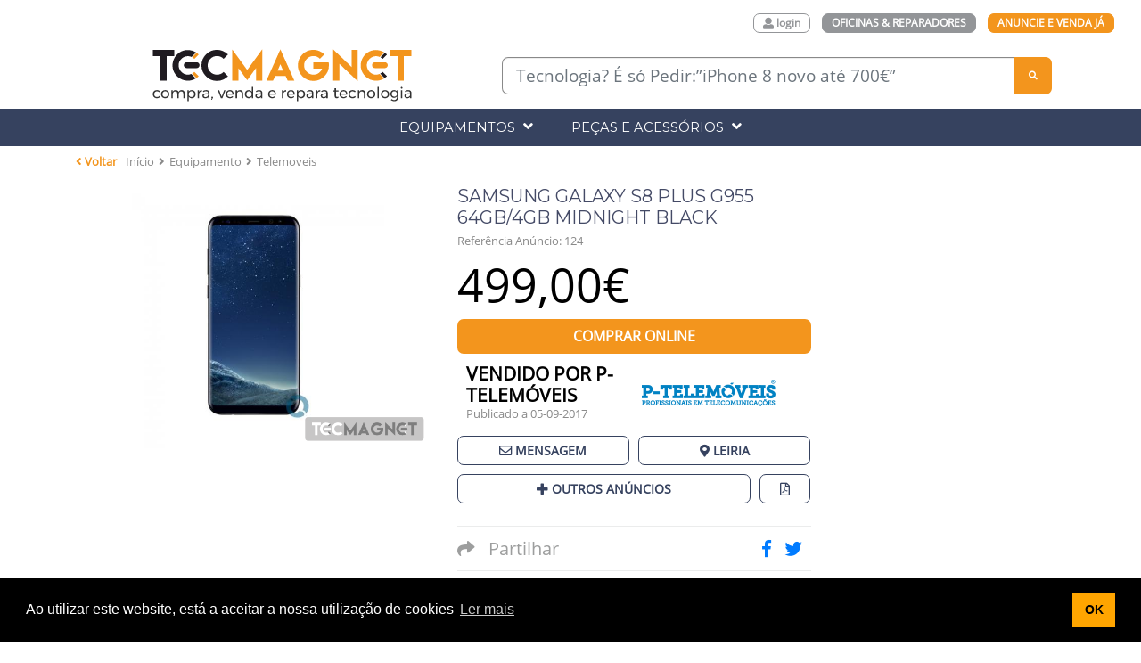

--- FILE ---
content_type: text/html; charset=UTF-8
request_url: https://www.tecmagnet.com/ad/samsung-galaxy-s8-plus-g955-64gb-4gb-midnight-black-640
body_size: 15935
content:
<!DOCTYPE html>
<html lang="en-US" class="sr">
<head>
<meta http-equiv="X-UA-Compatible" content="IE=Edge,chrome=1,IE=5">
<meta charset="UTF-8">
<meta name="viewport" content="width=device-width, initial-scale=1">
<meta name="robots" content="index, follow">
<link rel="canonical" href="https://www.tecmagnet.com/ad/samsung-galaxy-s8-plus-g955-64gb-4gb-midnight-black-640" />
<meta name="keywords" content="fcd177a374416bcc88ec">
<meta http-equiv="Content-Language" content="pt" />
<meta name="author" content="AdWin">
<meta name="description" content="499.00 € | &lt;p&gt;Apresentamos o incrível ecrã Infinito&lt;/p&gt;&lt;br/&gt;&lt;p&gt;O design revolucionário do Samsung Galaxy S8 e S8+...">

<meta property="og:site_name" content="Tecmagnet-Toda a Tecnologia-Compra-Vende-Repara em Portugal"/>
<meta property="og:title" content="SAMSUNG GALAXY S8 PLUS G955 64GB/4GB MIDNIGHT BLACK | Tecmagnet" />
<meta property="og:url" content="https://www.tecmagnet.com/ad/samsung-galaxy-s8-plus-g955-64gb-4gb-midnight-black-640" />
<meta property="og:type" content="website" />
<meta property="og:description" content="499.00 € | &lt;p&gt;Apresentamos o incrível ecrã Infinito&lt;/p&gt;&lt;br/&gt;&lt;p&gt;O design revolucionário do Samsung Galaxy S8 e S8+..." />
<meta property="og:image" content="https://www.tecmagnet.com/uploads/150456606759addb338459b.jpg" />
<meta property="fb:app_id" content="188503664911700" />

<link rel="shortcut icon" href="/images/icon.ico" />
<meta name="csrf-param" content="_csrf">
<meta name="csrf-token" content="eGZtczA0ZVUrLBxGZgRXeCILFyFWTRcUDDQHOnluCAIcFC87fGIgPQ==">
<title>SAMSUNG GALAXY S8 PLUS G955 64GB/4GB MIDNIGHT BLACK | Tecmagnet</title>


<link rel="stylesheet" href="/css/bootstrap.min.css">


<link rel="stylesheet" href="https://stackpath.bootstrapcdn.com/bootstrap/4.1.1/css/bootstrap.min.css">


<link rel="stylesheet" href="https://use.fontawesome.com/releases/v5.0.10/css/all.css" integrity="sha384-+d0P83n9kaQMCwj8F4RJB66tzIwOKmrdb46+porD/OvrJ+37WqIM7UoBtwHO6Nlg" crossorigin="anonymous">


<link href="https://fonts.googleapis.com/css?family=Montserrat|Open+Sans" rel="stylesheet">
<link rel="stylesheet" href="/css/css.css">



<script type="application/javascript" src="/js/jquery-3.3.1.min.js"></script>

<script type="application/javascript" src="/js/jquery.matchHeight-min.js"></script>
<script type="application/javascript" src="https://stackpath.bootstrapcdn.com/bootstrap/4.1.1/js/bootstrap.min.js"></script>

<link rel="stylesheet" type="text/css" href="//cdn.jsdelivr.net/npm/slick-carousel@1.8.1/slick/slick.css"/>
<script type="text/javascript" src="//cdn.jsdelivr.net/npm/slick-carousel@1.8.1/slick/slick.min.js"></script>
<script type="application/javascript" src="/js/scripts.js?v=1768867497"></script>
<link href="/css/styles.css?v=1768867497" rel="stylesheet">
<link href="/css/bootstrap-multiselect.css?v=1768867497" rel="stylesheet">
<script type="application/javascript" src="/js/jquery.multiselect.js?v=1768867497"></script>


<link href="/css/magnific-popup.css?v=1768867497" rel="stylesheet">
<script type="application/javascript" src="/js/visionsoft.js?v=1768867497"></script>
<script type="application/javascript" src="/js/sweetalert.min.js?v=1768867497"></script>
<script type="application/javascript" src="/js/jssocials.min.js?v=1768867497"></script>
<script type="application/javascript" src="/js/jquery.magnific-popup.js?v=1768867497"></script>
<script type="application/javascript" src="/js/url.js?v=1768867497"></script>

<style type="text/css">
.modalload {
display: none;
position: fixed;
z-index: 10000;
top: 0;
left: 0;
height: 100%;
width: 100%;
background: rgba( 255, 255, 255, .8 )
url('/images/468.gif')
50% 50%
no-repeat;
}
/* When the body has the loading class, we turn
the scrollbar off with overflow:hidden */
body.loading {
overflow: hidden;
}
/* Anytime the body has the loading class, our
modal element will be visible */
body.loading .modalload {
display: block;
}
.result{
position: absolute;
z-index: 999;
top: 100%;
left: 0;
background-color: #fff;
}
.search-box, .result{
width: 100%;
box-sizing: border-box;
}
/* Formatting result items */
.result option{
margin: 0;
padding: 0px 10px;
border: 1px solid #CCCCCC;
border-top: none;
cursor: pointer;
text-align: left;
}
.result option:hover{
background: #f2f2f2;
}
</style>

<script>
!function(f,b,e,v,n,t,s)
{if(f.fbq)return;n=f.fbq=function(){n.callMethod?
n.callMethod.apply(n,arguments):n.queue.push(arguments)};
if(!f._fbq)f._fbq=n;n.push=n;n.loaded=!0;n.version='2.0';
n.queue=[];t=b.createElement(e);t.async=!0;
t.src=v;s=b.getElementsByTagName(e)[0];
s.parentNode.insertBefore(t,s)}(window,document,'script',
'https://connect.facebook.net/en_US/fbevents.js');
fbq('init', '546557455707707');
fbq('track', 'PageView');
var seconds = 3;
setTimeout(function() {
fbq('track', 'ViewContent');
}, seconds * 1000);
</script>
<noscript>
<img height="1" width="1"
src="https://www.facebook.com/tr?id=546557455707707&ev=PageView
&noscript=1"/>
</noscript>
<link rel="stylesheet" type="text/css" href="//cdnjs.cloudflare.com/ajax/libs/cookieconsent2/3.1.0/cookieconsent.min.css" />
<script src="//cdnjs.cloudflare.com/ajax/libs/cookieconsent2/3.1.0/cookieconsent.min.js"></script>
<script>
window.addEventListener("load", function(){
window.cookieconsent.initialise({
"palette": {
"popup": {
"background": "#000"
},
"button": {
"background": "#FFA500"
}
},
"content": {
"message": "Ao utilizar este website, está a aceitar a nossa utilização de cookies",
"dismiss": "OK",
"link": "Ler mais",
"href": "https://www.tecmagnet.com/pagina/termos-e-condicoes#26%20-%20Cookies%20no%20Tecmagnet"
}
})});
</script>
</head>
<body cz-shortcut-listen="true">
<header class="container-fluid">
<div class="row">
<nav class="col-xs-12 reserved-area-top-buttons">
<div class="col-md-offset-1 col-md-11">
<div class="row">
<div class="visible-xs col-6">
<h1 class="col-md-offset-3 col-md-6 logo-main">
<a href="/">
<img src="/images/logo2.svg" alt="Tecmagnet">
</a>
</h1>
</div>
<ul class="col-6 col-md-12">
<li class="visible-xs-inline-block">
<a href="https://www.tecmagnet.com/produtos/create">
<i class="fas fa-plus"></i>
</a>
</li>
<li>
<a class="login-top-button" href="https://www.tecmagnet.com/site/login">
<i class="fas fa-user"></i>
<span class="hidden-xs">login</span>
</a> </li>
<li>
<a href="https://www.tecmagnet.com/reparadores/index">
<i class="fas fa-wrench visible-xs-inline-block"></i>
<span class="hidden-xs">Oficinas & Reparadores</span>
</a>
</li>
<li class="hidden-xs">
<a href="https://www.tecmagnet.com/produtos/create">
Anuncie e Venda Já
</a>
</li>
</ul>
</div>
</div>
</nav>
</div>
</header>
<section class="container">
<div class="row top-banner-all">
<h1 class="col-sm-5 logo-main hidden-xs">
<a href="/">
<img src="/images/logo2.svg" alt="Tecmagnet">
</a>
</h1>
<div class="col-md-7 search-main-wrapper search-all-pages">
<div class="middle-wrapper-helper">
<div class="input-group search-all">
<input type="text" class="form-control search-box" placeholder="Tecnologia? É só Pedir:”iPhone 8 novo até 700€”" id="textSearchMain" value="">
<div class="result"></div>
<span class="input-group-btn">
<button class="btn" type="button"><i class="fas fa-search" id="search-btn"></i></button>
</span>
</div>
</div>
</div>
</div>
</section>
<section class="top-menu-wrapper top-menu-public">
<div class="container">
<nav class="hidden-xs row main-nav all-devices-nav">
<ul>
<li>
<a>
Equipamentos <i class="fas fa-angle-down"></i>
</a>
<div class="main-nav-submenu menu-2-col-override">
<ul class="left col-md-6">
<li>
<a>Telemóveis e Tablets <i class="fas fa-angle-down"></i></a>
<ul class="right col-md-12">
<li>
<a href="/produtos/equipamento/telemoveis">Telemóveis</a>
</li>
<li>
<a href="/produtos/equipamento/tablets">Tablets</a>
</li>
</ul>
</li>
<li>
<a>Computadores <i class="fas fa-angle-down"></i></a>
<ul class="right col-md-12">
<li>
<a href="/produtos/equipamento/portateis">Portáteis</a>
</li>
<li>
<a href="/produtos/equipamento/desktops">Desktops</a>
</li>
<li>
<a href="/produtos/equipamento/mini-pcs">Mini-PC's</a>
</li>
<li>
<a href="/produtos/equipamento/all-in-ones">All-in-ones</a>
</li>
<li>
<a href="/produtos/equipamento/servidores">Servidores</a>
</li>
<li>
<a href="/produtos/equipamento/sistemas-pos">Sistemas POS</a>
</ul>
</li>
<li>
<a>Consolas e Gadgets <i class="fas fa-angle-down"></i></a>
<ul class="right col-md-12">
<li>
<a href="/produtos/equipamento/consolas">Consolas</a>
</li>
<li>
<a href="/produtos/equipamento/wearables-pulso">Wearables-Pulso</a>
</li>
</ul>
</li>
<li>
<a>Imagem, TVs e Monitores <i class="fas fa-angle-down"></i></a>
<ul class="right col-md-12">
<li>
<a href="/produtos/equipamento/tvs">TVs</a>
</li>
<li>
<a href="/produtos/equipamento/monitores">Monitores</a>
</li>
<li>
<a href="/produtos/equipamento/camaras">Câmaras</a>
</li>
<li>
<a href="/produtos/equipamento/impressoras">Impressoras</a>
</li>
<li>
<a href="/produtos/equipamento/scanners">Scanners</a>
</li>
<li>
<a href="/produtos/equipamento/projetores">Projetores</a>
</li>
</ul>
</li>
<li>
<a>Sofware e Jogos <i class="fas fa-angle-down"></i></a>
<ul class="right col-md-12">
<li>
<a href="/produtos/equipamento/software-e-jogos">Software e Jogos</a>
</li>
</ul>
</li>
<li>
<a>Drones e Veículos <i class="fas fa-angle-down"></i></a>
<ul class="right col-md-12">
<li>
<a href="/produtos/equipamento/veiculos-rc">Veículos RC</a>
</li>
</ul>
</li>
</ul>
</div>
</li>
<li>
<a>
Peças e Acessórios <i class="fas fa-angle-down"></i>
</a>
<div class="main-nav-submenu">
<ul class="left col-md-4">
<li>
<a href="">Computadores <i class="fas fa-angle-down"></i></a>
<ul class="right col-md-12">
<li>
<a href="/produtos/peca-e-acessorios/portateis">Portáteis <i class="fas fa-angle-down"></i></a>
<ul class="right col-md-12">
<li>
<a href="/produtos/peca-e-acessorios/portateis?id_sub_categoria=35&pagina=1">Baterias</a>
</li>
<li>
<a href="/produtos/peca-e-acessorios/portateis?id_sub_categoria=36&pagina=1">Cabos, Botões e Fichas</a>
</li>
<li>
<a href="/produtos/peca-e-acessorios/portateis?id_sub_categoria=37&pagina=1">Carcaças (tampas/Coberturas)</a>
</li>
<li>
<a href="/produtos/peca-e-acessorios/portateis?id_sub_categoria=38&pagina=1">Carregadores</a>
</li>
<li>
<a href="/produtos/peca-e-acessorios/portateis?id_sub_categoria=40&pagina=1">Coolers (exteriores)</a>
</li>
<li>
<a href="/produtos/peca-e-acessorios/portateis?id_sub_categoria=41&pagina=1">Dissipadores/Ventoinhas</a>
</li>
<li>
<a href="/produtos/peca-e-acessorios/portateis?id_sub_categoria=42&pagina=1">Dobradiças</a>
</li>
<li>
<a href="/produtos/peca-e-acessorios/portateis?id_sub_categoria=43&pagina=1">Drives</a>
</li>
<li>
<a href="/produtos/peca-e-acessorios/portateis?id_sub_categoria=44&pagina=1">HD Caddys</a>
</li>
<li>
<a href="/produtos/peca-e-acessorios/portateis?id_sub_categoria=45&pagina=1">LCD's</a>
</li>
<li>
<a href="/produtos/peca-e-acessorios/portateis?id_sub_categoria=45&pagina=1">Malas, Capas e Mochilas</a>
</li>
<li>
<a href="/produtos/peca-e-acessorios/portateis?id_sub_categoria=46&pagina=1">Motherboards</a>
</li>
<li>
<a href="/produtos/peca-e-acessorios/portateis?id_sub_categoria=48&pagina=1">Placas Gráficas</a>
</li>
<li>
<a href="/produtos/peca-e-acessorios/portateis?id_sub_categoria=49&pagina=1">Placas rede</a>
</li>
<li>
<a href="/produtos/peca-e-acessorios/portateis?id_sub_categoria=50&pagina=1">Teclados</a>
</li>
<li>
<a href="/produtos/peca-e-acessorios/portateis?id_sub_categoria=51&pagina=1">Webcams</a>
</li>
<li>
<a href="/produtos/peca-e-acessorios/portateis?id_sub_categoria=52&pagina=1">Outras peças</a>
</li>
<li>
<a href="/produtos/peca-e-acessorios/portateis?id_sub_categoria=53&pagina=1">Outros acessórios</a>
</li>
<li>
<a href="/produtos/peca-e-acessorios/portateis?id_sub_categoria=265&pagina=1">Adaptadores Externos</a>
</li>
<li>
<a href="/produtos/peca-e-acessorios/portateis?id_sub_categoria=274&pagina=1">Docking Stations</a>
</li>
<li>
<a href="/produtos/peca-e-acessorios/portateis?id_sub_categoria=305&pagina=1">Colunas e Microfones</a>
</li>
</ul>
</li>
<li>
<a href="/produtos/peca-e-acessorios/desktops-servidores-m-pcs">Desktops-Servidores-M.Pcs <i class="fas fa-angle-down"></i></a>
<ul class="right col-md-12">
<li>
<a href="/produtos/peca-e-acessorios/desktops-servidores-m-pcs?id_sub_categoria=68&pagina=1">Cabos, Fichas e Adaptadores</a>
</li>
<li>
<a href="/produtos/peca-e-acessorios/desktops-servidores-m-pcs?id_sub_categoria=69&pagina=1">Caixas</a>
</li>
<li>
<a href="/produtos/peca-e-acessorios/desktops-servidores-m-pcs?id_sub_categoria=70&pagina=1">Dissipadores</a>
</li>
<li>
<a href="/produtos/peca-e-acessorios/desktops-servidores-m-pcs?id_sub_categoria=71&pagina=1">Fontes de Alimentação</a>
</li>
<li>
<a href="/produtos/peca-e-acessorios/desktops-servidores-m-pcs?id_sub_categoria=72&pagina=1">Motherboards</a>
</li>
<li>
<a href="/produtos/peca-e-acessorios/desktops-servidores-m-pcs?id_sub_categoria=73&pagina=1">Placas Variadas</a>
</li>
<li>
<a href="/produtos/peca-e-acessorios/desktops-servidores-m-pcs?id_sub_categoria=74&pagina=1">Placas Gráficas</a>
</li>
<li>
<a href="/produtos/peca-e-acessorios/desktops-servidores-m-pcs?id_sub_categoria=78&pagina=1">Ventoinhas</a>
</li>
<li>
<a href="/produtos/peca-e-acessorios/desktops-servidores-m-pcs?id_sub_categoria=80&pagina=1">Placas Rede</a>
</li>
<li>
<a href="/produtos/peca-e-acessorios/desktops-servidores-m-pcs?id_sub_categoria=81&pagina=1">Outras peças</a>
</li>
<li>
<a href="/produtos/peca-e-acessorios/desktops-servidores-m-pcs?id_sub_categoria=82&pagina=1">Outros acessórios</a>
</li>
<li>
<a href="/produtos/peca-e-acessorios/desktops-servidores-m-pcs?id_sub_categoria=227&pagina=1">Consolas-Servidores</a>
</li>
<li>
<a href="/produtos/peca-e-acessorios/desktops-servidores-m-pcs?id_sub_categoria=241&pagina=1">Drives</a>
</li>
<li>
<a href="/produtos/peca-e-acessorios/desktops-servidores-m-pcs?id_sub_categoria=266&pagina=1">Suportes p/ Caixas</a>
</li>
<li>
<a href="/produtos/peca-e-acessorios/desktops-servidores-m-pcs?id_sub_categoria=276&pagina=1">Acessórios Servidores</a>
</li>
<li>
<a href="/produtos/peca-e-acessorios/desktops-servidores-m-pcs?id_sub_categoria=288&pagina=1">Refrigeração a Água</a>
</li>
<li>
<a href="/produtos/peca-e-acessorios/desktops-servidores-m-pcs?id_sub_categoria=290&pagina=1">Modding</a>
</li>
<li>
<a href="/produtos/peca-e-acessorios/desktops-servidores-m-pcs?id_sub_categoria=292&pagina=1">Acessórios Refrigeração Água</a>
</li>
</ul>
</li>
<li>
<a href="/produtos/peca-e-acessorios/all-in-ones">All-in-ones <i class="fas fa-angle-down"></i></a>
<ul class="right col-md-12">
<li>
<a href="/produtos/peca-e-acessorios/all-in-ones?id_sub_categoria=83&pagina=1">Cabos, Botões e Fichas</a>
</li>
<li>
<a href="/produtos/peca-e-acessorios/all-in-ones?id_sub_categoria=84&pagina=1">Drives</a>
</li>
<li>
<a href="/produtos/peca-e-acessorios/all-in-ones?id_sub_categoria=85&pagina=1">Transformadores/Carregadores</a>
</li>
<li>
<a href="/produtos/peca-e-acessorios/all-in-ones?id_sub_categoria=86&pagina=1">Dissipadores/Ventoinhas</a>
</li>
<li>
<a href="/produtos/peca-e-acessorios/all-in-ones?id_sub_categoria=87&pagina=1">LCD's</a>
</li>
<li>
<a href="/produtos/peca-e-acessorios/all-in-ones?id_sub_categoria=88&pagina=1">Placas Gráficas</a>
</li>
<li>
<a href="/produtos/peca-e-acessorios/all-in-ones?id_sub_categoria=89&pagina=1">Placas wi-fi</a>
</li>
<li>
<a href="/produtos/peca-e-acessorios/all-in-ones?id_sub_categoria=90&pagina=1">Carcaças/Caixas</a>
</li>
<li>
<a href="/produtos/peca-e-acessorios/all-in-ones?id_sub_categoria=91&pagina=1">Motherboards</a>
</li>
<li>
<a href="/produtos/peca-e-acessorios/all-in-ones?id_sub_categoria=92&pagina=1">Webcams</a>
</li>
<li>
<a href="/produtos/peca-e-acessorios/all-in-ones?id_sub_categoria=93&pagina=1">Outras peças</a>
</li>
</ul>
</li>
<li>
<a href="/produtos/peca-e-acessorios/sistemas-pos">Sistemas POS <i class="fas fa-angle-down"></i></a>
<ul class="right col-md-12">
<li>
<a href="/produtos/peca-e-acessorios/sistemas-pos?id_sub_categoria=153&pagina=1">Gavetas de Dinheiro</a>
</li>
<li>
<a href="/produtos/peca-e-acessorios/sistemas-pos?id_sub_categoria=154&pagina=1">Visor de Cliente</a>
</li>
<li>
<a href="/produtos/peca-e-acessorios/sistemas-pos?id_sub_categoria=155&pagina=1">LCD's POS</a>
</li>
<li>
<a href="/produtos/peca-e-acessorios/sistemas-pos?id_sub_categoria=156&pagina=1">Leitores Códigos Barras</a>
</li>
<li>
<a href="/produtos/peca-e-acessorios/sistemas-pos?id_sub_categoria=157&pagina=1">Peças POS</a>
</li>
<li>
<a href="/produtos/peca-e-acessorios/sistemas-pos?id_sub_categoria=158&pagina=1">Outros Acessórios POS</a>
</li>
<li>
<a href="/produtos/peca-e-acessorios/sistemas-pos?id_sub_categoria=250&pagina=1">Detetores UV / Contadores</a>
</li>
<li>
<a href="/produtos/peca-e-acessorios/sistemas-pos?id_sub_categoria=273&pagina=1">Carregadores POS</a>
</li>
<li>
<a href="/produtos/peca-e-acessorios/sistemas-pos?id_sub_categoria=275&pagina=1">Sistemas "Sua Vez</a>
</li>
<li>
<a href="/produtos/peca-e-acessorios/sistemas-pos?id_sub_categoria=283&pagina=1">Leitores Cartões ID</a>
</li>
</ul>
</li>
<li>
<a href="/produtos/peca-e-acessorios/processadores">Processadores <i class="fas fa-angle-down"></i></a>
<ul class="right col-md-12">
<li>
<a href="/produtos/peca-e-acessorios/processadores?id_sub_categoria=169&pagina=1">AMD</a>
</li>
<li>
<a href="/produtos/peca-e-acessorios/processadores?id_sub_categoria=170&pagina=1">Intel</a>
</li>
<li>
<a href="/produtos/peca-e-acessorios/processadores?id_sub_categoria=171&pagina=1">Outro Fabricante</a>
</li>
</ul>
</li>
<li>
<a href="/produtos/peca-e-acessorios/memorias-ram">Memórias RAM <i class="fas fa-angle-down"></i></a>
<ul class="right col-md-12">
<li>
<a href="/produtos/peca-e-acessorios/memorias-ram?id_sub_categoria=172&pagina=1">DDR</a>
</li>
<li>
<a href="/produtos/peca-e-acessorios/memorias-ram?id_sub_categoria=173&pagina=1">DDR2</a>
</li>
<li>
<a href="/produtos/peca-e-acessorios/memorias-ram?id_sub_categoria=174&pagina=1">DDR3</a>
</li>
<li>
<a href="/produtos/peca-e-acessorios/memorias-ram?id_sub_categoria=175&pagina=1">DDR4</a>
</li>
<li>
<a href="/produtos/peca-e-acessorios/memorias-ram?id_sub_categoria=176&pagina=1">Outras memórias</a>
</li>
<li>
<a href="/produtos/peca-e-acessorios/memorias-ram?id_sub_categoria=302&pagina=1">Dissipadores</a>
</li>
</ul>
</li>
</ul>
</li>
<li>
<a href="">Telemóveis e Tablets <i class="fas fa-angle-down"></i></a>
<ul class="right col-md-12">
<li>
<a href="/produtos/peca-e-acessorios/telemoveis">Telemóveis <i class="fas fa-angle-down"></i></a>
<ul class="right col-md-12">
<li>
<a href="/produtos/peca-e-acessorios/telemoveis?id_sub_categoria=94&pagina=1">Baterias</a>
</li>
<li>
<a href="/produtos/peca-e-acessorios/telemoveis?id_sub_categoria=95&pagina=1">Cabos, Botões e Fichas</a>
</li>
<li>
<a href="/produtos/peca-e-acessorios/telemoveis?id_sub_categoria=96&pagina=1">Carregadores</a>
</li>
<li>
<a href="/produtos/peca-e-acessorios/telemoveis?id_sub_categoria=97&pagina=1">Vidros e LCD's</a>
</li>
<li>
<a href="/produtos/peca-e-acessorios/telemoveis?id_sub_categoria=98&pagina=1">Placas Variadas</a>
</li>
<li>
<a href="/produtos/peca-e-acessorios/telemoveis?id_sub_categoria=99&pagina=1">Carcaças (Tampas/Coberturas)</a>
</li>
<li>
<a href="/produtos/peca-e-acessorios/telemoveis?id_sub_categoria=100&pagina=1">Motherboards</a>
</li>
<li>
<a href="/produtos/peca-e-acessorios/telemoveis?id_sub_categoria=101&pagina=1">Câmaras</a>
</li>
<li>
<a href="/produtos/peca-e-acessorios/telemoveis?id_sub_categoria=102&pagina=1">Colunas e Altifalantes</a>
</li>
<li>
<a href="/produtos/peca-e-acessorios/telemoveis?id_sub_categoria=103&pagina=1">Capas</a>
</li>
<li>
<a href="/produtos/peca-e-acessorios/telemoveis?id_sub_categoria=104&pagina=1">Películas</a>
</li>
<li>
<a href="/produtos/peca-e-acessorios/telemoveis?id_sub_categoria=105&pagina=1">Auriculares</a>
</li>
<li>
<a href="/produtos/peca-e-acessorios/telemoveis?id_sub_categoria=106&pagina=1">Braçadeiras p/ Telefones</a>
</li>
<li>
<a href="/produtos/peca-e-acessorios/telemoveis?id_sub_categoria=107&pagina=1">Suportes p/Telefones</a>
</li>
<li>
<a href="/produtos/peca-e-acessorios/telemoveis?id_sub_categoria=108&pagina=1">Óculos VR</a>
</li>
<li>
<a href="/produtos/peca-e-acessorios/telemoveis?id_sub_categoria=109&pagina=1">Docking Stations</a>
</li>
<li>
<a href="/produtos/peca-e-acessorios/telemoveis?id_sub_categoria=278&pagina=1">Mãos Livres - Kits</a>
</li>
<li>
<a href="/produtos/peca-e-acessorios/telemoveis?id_sub_categoria=301&pagina=1">Outros Acessórios</a>
</li>
<li>
<a href="/produtos/peca-e-acessorios/telemoveis?id_sub_categoria=310&pagina=1">Outras Peças</a>
</li>
</ul>
</li>
<li>
<a href="/produtos/peca-e-acessorios/telemoveis">Tablets e Hibridos <i class="fas fa-angle-down"></i></a>
<ul class="right col-md-12">
<li>
<a href="/produtos/peca-e-acessorios/Tablets-e-Hibridos?id_sub_categoria=54">Baterias</a>
</li><li>
<a href="/produtos/peca-e-acessorios/Tablets-e-Hibridos?id_sub_categoria=55">Cabos, Botões e Fichas</a>
</li><li>
<a href="/produtos/peca-e-acessorios/Tablets-e-Hibridos?id_sub_categoria=56">Câmaras</a>
</li><li>
<a href="/produtos/peca-e-acessorios/Tablets-e-Hibridos?id_sub_categoria=57">Capas Com/Sem Teclado</a>
</li><li>
<a href="/produtos/peca-e-acessorios/Tablets-e-Hibridos?id_sub_categoria=58">Carcaças (Tampas/Coberturas)</a>
</li><li>
<a href="/produtos/peca-e-acessorios/Tablets-e-Hibridos?id_sub_categoria=59">Carregadores</a>
</li><li>
<a href="/produtos/peca-e-acessorios/Tablets-e-Hibridos?id_sub_categoria=60">Colunas e Altifalantes</a>
</li><li>
<a href="/produtos/peca-e-acessorios/Tablets-e-Hibridos?id_sub_categoria=61">Motherboards</a>
</li><li>
<a href="/produtos/peca-e-acessorios/Tablets-e-Hibridos?id_sub_categoria=62">Películas</a>
</li><li>
<a href="/produtos/peca-e-acessorios/Tablets-e-Hibridos?id_sub_categoria=63">Placas Variadas</a>
</li><li>
<a href="/produtos/peca-e-acessorios/Tablets-e-Hibridos?id_sub_categoria=64">Suportes</a>
</li><li>
<a href="/produtos/peca-e-acessorios/Tablets-e-Hibridos?id_sub_categoria=65">Vidros e LCDs</a>
</li><li>
<a href="/produtos/peca-e-acessorios/Tablets-e-Hibridos?id_sub_categoria=66">Outras peças</a>
</li><li>
<a href="/produtos/peca-e-acessorios/Tablets-e-Hibridos?id_sub_categoria=67">Outros acessórios</a>
</li><li>
<a href="/produtos/peca-e-acessorios/Tablets-e-Hibridos?id_sub_categoria=77">Docking Stations</a>
</li><li>
<a href="/produtos/peca-e-acessorios/Tablets-e-Hibridos?id_sub_categoria=299">Canetas para Tablets</a>
</li>
</ul>
</li>
</ul>
</li>
<li>
<a href="">Consolas e Gadgets <i class="fas fa-angle-down"></i></a>
<ul class="right col-md-12">
<li>
<a href="/produtos/peca-e-acessorios/consolas">Consolas <i class="fas fa-angle-down"></i></a>
<ul class="right col-md-12">
<li>
<a href="/produtos/peca-e-acessorios/consolas?id_sub_categoria=110&pagina=1">Cabos, Botões e Fichas</a>
</li>
<li>
<a href="/produtos/peca-e-acessorios/consolas?id_sub_categoria=111&pagina=1">Drives</a>
</li>
<li>
<a href="/produtos/peca-e-acessorios/consolas?id_sub_categoria=112&pagina=1">Transformadores/Carregadores</a>
</li>
<li>
<a href="/produtos/peca-e-acessorios/consolas?id_sub_categoria=113&pagina=1">Dissipadores/Ventoinhas</a>
</li>
<li>
<a href="/produtos/peca-e-acessorios/consolas?id_sub_categoria=114&pagina=1">LCD's</a>
</li>
<li>
<a href="/produtos/peca-e-acessorios/consolas?id_sub_categoria=115&pagina=1">Placas Variadas</a>
</li>
<li>
<a href="/produtos/peca-e-acessorios/consolas?id_sub_categoria=116&pagina=1">Carcaças (Tampas/Coberturas)</a>
</li>
<li>
<a href="/produtos/peca-e-acessorios/consolas?id_sub_categoria=117&pagina=1">Dobradiças</a>
</li>
<li>
<a href="/produtos/peca-e-acessorios/consolas?id_sub_categoria=118&pagina=1">Motherboards</a>
</li>
<li>
<a href="/produtos/peca-e-acessorios/consolas?id_sub_categoria=120&pagina=1">Comandos</a>
</li>
<li>
<a href="/produtos/peca-e-acessorios/consolas?id_sub_categoria=121&pagina=1">Sensores-Movimento e Câmaras</a>
</li>
<li>
<a href="/produtos/peca-e-acessorios/consolas?id_sub_categoria=122&pagina=1">Outras peças</a>
</li>
<li>
<a href="/produtos/peca-e-acessorios/consolas?id_sub_categoria=123&pagina=1">Outros acessórios</a>
</li>
<li>
<a href="/produtos/peca-e-acessorios/consolas?id_sub_categoria=309&pagina=1">Baterias</a>
</li>
<li>
<a href="/produtos/peca-e-acessorios/consolas?id_sub_categoria=311&pagina=1">Óculos VR</a>
</li>
</ul>
</li>
<li>
<a href="/produtos/peca-e-acessorios/wearables-pulso">Wearables-Pulso <i class="fas fa-angle-down"></i></a>
<ul class="right col-md-12">
<li>
<a href="/produtos/peca-e-acessorios/wearables-pulso?id_sub_categoria=159&pagina=1">Braceletes</a>
</li>
<li>
<a href="/produtos/peca-e-acessorios/wearables-pulso?id_sub_categoria=160&pagina=1">Invólucro/Caixa SmartWatch</a>
</li>
<li>
<a href="/produtos/peca-e-acessorios/wearables-pulso?id_sub_categoria=161&pagina=1">Baterias</a>
</li>
<li>
<a href="/produtos/peca-e-acessorios/wearables-pulso?id_sub_categoria=162&pagina=1">LCD's</a>
</li>
<li>
<a href="/produtos/peca-e-acessorios/wearables-pulso?id_sub_categoria=163&pagina=1">Botões e fichas</a>
</li>
<li>
<a href="/produtos/peca-e-acessorios/wearables-pulso?id_sub_categoria=164&pagina=1">Docas de Carga</a>
</li>
<li>
<a href="/produtos/peca-e-acessorios/wearables-pulso?id_sub_categoria=165&pagina=1">Películas protetoras</a>
</li>
<li>
<a href="/produtos/peca-e-acessorios/wearables-pulso?id_sub_categoria=166&pagina=1">Cabos de Carga/Dados</a>
</li>
<li>
<a href="/produtos/peca-e-acessorios/wearables-pulso?id_sub_categoria=167&pagina=1">Outros acessórios</a>
</li>
<li>
<a href="/produtos/peca-e-acessorios/wearables-pulso?id_sub_categoria=168&pagina=1">Outras peças</a>
</li>
</ul>
</li>
</ul>
</li>
<li>
<a href="">Imagem, TVs e Monitores <i class="fas fa-angle-down"></i></a>
<ul class="right col-md-12">
<li>
<a href="/produtos/peca-e-acessorios/tvs-e-monitores">TV's e Monitores <i class="fas fa-angle-down"></i></a>
<ul class="right col-md-12">
<li>
<a href="/produtos/peca-e-acessorios/tvs-e-monitores?id_sub_categoria=124&pagina=1">Óculos Gaming e 3D</a>
</li>
<li>
<a href="/produtos/peca-e-acessorios/tvs-e-monitores?id_sub_categoria=125&pagina=1">Comandos</a>
</li>
<li>
<a href="/produtos/peca-e-acessorios/tvs-e-monitores?id_sub_categoria=126&pagina=1">Acessórios Limpeza</a>
</li>
<li>
<a href="/produtos/peca-e-acessorios/tvs-e-monitores?id_sub_categoria=127&pagina=1">Motherboards</a>
</li>
<li>
<a href="/produtos/peca-e-acessorios/tvs-e-monitores?id_sub_categoria=128&pagina=1">Placas Variadas</a>
</li>
<li>
<a href="/produtos/peca-e-acessorios/tvs-e-monitores?id_sub_categoria=129&pagina=1">LCD's</a>
</li>
<li>
<a href="/produtos/peca-e-acessorios/tvs-e-monitores?id_sub_categoria=130&pagina=1">Suportes</a>
</li>
<li>
<a href="/produtos/peca-e-acessorios/tvs-e-monitores?id_sub_categoria=131&pagina=1">Reprodutores Multimédia</a>
</li>
<li>
<a href="/produtos/peca-e-acessorios/tvs-e-monitores?id_sub_categoria=132&pagina=1">Outras peças</a>
</li>
<li>
<a href="/produtos/peca-e-acessorios/tvs-e-monitores?id_sub_categoria=133&pagina=1">Outros acessórios</a>
</li>
<li>
<a href="/produtos/peca-e-acessorios/tvs-e-monitores?id_sub_categoria=306&pagina=1">Colunas e Altifalantes</a>
</li>
</ul>
</li>
<li>
<a href="/produtos/peca-e-acessorios/camaras">Câmaras <i class="fas fa-angle-down"></i></a>
<ul class="right col-md-12">
<li>
<a href="/produtos/peca-e-acessorios/camaras?id_sub_categoria=134&pagina=1">Baterias</a>
</li>
<li>
<a href="/produtos/peca-e-acessorios/camaras?id_sub_categoria=135&pagina=1">Cassetes/Discos Gravação</a>
</li>
<li>
<a href="/produtos/peca-e-acessorios/camaras?id_sub_categoria=136&pagina=1">Cabos, Fichas e Adaptadores</a>
</li>
<li>
<a href="/produtos/peca-e-acessorios/camaras?id_sub_categoria=137&pagina=1">Flashes e Luzes</a>
</li>
<li>
<a href="/produtos/peca-e-acessorios/camaras?id_sub_categoria=138&pagina=1">Caixas, Capas e Malas</a>
</li>
<li>
<a href="/produtos/peca-e-acessorios/camaras?id_sub_categoria=139&pagina=1">Carregadores e Docks</a>
</li>
<li>
<a href="/produtos/peca-e-acessorios/camaras?id_sub_categoria=140&pagina=1">Equipamento Limpeza</a>
</li>
<li>
<a href="/produtos/peca-e-acessorios/camaras?id_sub_categoria=141&pagina=1">Microfones</a>
</li>
<li>
<a href="/produtos/peca-e-acessorios/camaras?id_sub_categoria=142&pagina=1">Comandos à distância</a>
</li>
<li>
<a href="/produtos/peca-e-acessorios/camaras?id_sub_categoria=143&pagina=1">Películas protetoras</a>
</li>
<li>
<a href="/produtos/peca-e-acessorios/camaras?id_sub_categoria=144&pagina=1">Lentes</a>
</li>
<li>
<a href="/produtos/peca-e-acessorios/camaras?id_sub_categoria=145&pagina=1">Filtros</a>
</li>
<li>
<a href="/produtos/peca-e-acessorios/camaras?id_sub_categoria=146&pagina=1">Acessórios Lentes</a>
</li>
<li>
<a href="/produtos/peca-e-acessorios/camaras?id_sub_categoria=147&pagina=1">Suportes e Estabilizadores</a>
</li>
<li>
<a href="/produtos/peca-e-acessorios/camaras?id_sub_categoria=148&pagina=1">Peças para Câmaras</a>
</li>
<li>
<a href="/produtos/peca-e-acessorios/camaras?id_sub_categoria=149&pagina=1">Outros acessórios</a>
</li>
<li>
<a href="/produtos/peca-e-acessorios/camaras?id_sub_categoria=253&pagina=1">Correias e Alças</a>
</li>
<li>
<a href="/produtos/peca-e-acessorios/camaras?id_sub_categoria=287&pagina=1">Gravadores CCTV</a>
</li>
<li>
<a href="/produtos/peca-e-acessorios/camaras?id_sub_categoria=293&pagina=1">Acessórios Vigilância</a>
</li>
</ul>
</li>
<li>
<a href="/produtos/peca-e-acessorios/impressoras-e-scanners">Impressoras e Scanners <i class="fas fa-angle-down"></i></a>
<ul class="right col-md-12">
<li>
<a href="/produtos/peca-e-acessorios/impressoras-e-scanners?id_sub_categoria=150&pagina=1">Tinteiros, Toners/Tambores</a>
</li>
<li>
<a href="/produtos/peca-e-acessorios/impressoras-e-scanners?id_sub_categoria=151&pagina=1">Fusores</a>
</li>
<li>
<a href="/produtos/peca-e-acessorios/impressoras-e-scanners?id_sub_categoria=152&pagina=1">Outras peças</a>
</li>
<li>
<a href="/produtos/peca-e-acessorios/impressoras-e-scanners?id_sub_categoria=246&pagina=1">Papel</a>
</li>
<li>
<a href="/produtos/peca-e-acessorios/impressoras-e-scanners?id_sub_categoria=247&pagina=1">Etiquetas e Fitas</a>
</li>
<li>
<a href="/produtos/peca-e-acessorios/impressoras-e-scanners?id_sub_categoria=254&pagina=1">Tinta p/ Tinteiros</a>
</li>
<li>
<a href="/produtos/peca-e-acessorios/impressoras-e-scanners?id_sub_categoria=255&pagina=1">Print Servers</a>
</li>
<li>
<a href="/produtos/peca-e-acessorios/impressoras-e-scanners?id_sub_categoria=256&pagina=1">Cabos, Botões e Fichas</a>
</li>
<li>
<a href="/produtos/peca-e-acessorios/impressoras-e-scanners?id_sub_categoria=257&pagina=1">Consumíveis Impressão 3D</a>
</li>
<li>
<a href="/produtos/peca-e-acessorios/impressoras-e-scanners?id_sub_categoria=260&pagina=1">Alimentadores e Empurradores</a>
</li>
<li>
<a href="/produtos/peca-e-acessorios/impressoras-e-scanners?id_sub_categoria=261&pagina=1">Memórias e Placas</a>
</li>
<li>
<a href="/produtos/peca-e-acessorios/impressoras-e-scanners?id_sub_categoria=262&pagina=1">Móveis e Armários</a>
</li>
<li>
<a href="/produtos/peca-e-acessorios/impressoras-e-scanners?id_sub_categoria=269&pagina=1">Tambores</a>
</li>
<li>
<a href="/produtos/peca-e-acessorios/impressoras-e-scanners?id_sub_categoria=307&pagina=1">Transformadores e Alimentação</a>
</li>
</ul>
</li>
<li>
<a href="">Projetores <i class="fas fa-angle-down"></i></a>
<ul class="right col-md-12">
<li>
<a href="/produtos/peca-e-acessorios/projetores?id_sub_categoria=280&pagina=1">Suportes</a>
</li>
<li>
<a href="/produtos/peca-e-acessorios/projetores?id_sub_categoria=281&pagina=1">Lâmpadas</a>
</li>
<li>
<a href="/produtos/peca-e-acessorios/projetores?id_sub_categoria=282&pagina=1">Telas para projeção</a>
</li>
<li>
<a href="/produtos/peca-e-acessorios/projetores?id_sub_categoria=284&pagina=1">Filtros</a>
</li>
<li>
<a href="/produtos/peca-e-acessorios/projetores?id_sub_categoria=285&pagina=1">Canetas para projetores</a>
</li>
<li>
<a href="/produtos/peca-e-acessorios/projetores?pagina=1&id_sub_categoria=291">Lentes</a>
</li>
<li>
<a href="/produtos/peca-e-acessorios/projetores?pagina=1&id_sub_categoria=298">Outros Acessórios</a>
</li>
</ul>
</li>
</ul>
</li>
<li>
<a href="">Armazenamento e Periféricos <i class="fas fa-angle-down"></i></a>
<ul class="right col-md-12">
<li>
<a href="">Armazenamento <i class="fas fa-angle-down"></i></a>
<ul class="right col-md-12">
<li>
<a href="/produtos/peca-e-acessorios/armazenamento?id_sub_categoria=177&pagina=1">Discos internos</a>
</li>
<li>
<a href="/produtos/peca-e-acessorios/armazenamento?id_sub_categoria=178&pagina=1">Cartões de Memória</a>
</li>
<li>
<a href="/produtos/peca-e-acessorios/armazenamento?id_sub_categoria=179&pagina=1">Pen Drives</a>
</li>
<li>
<a href="/produtos/peca-e-acessorios/armazenamento?id_sub_categoria=180&pagina=1">Discos externos</a>
</li>
<li>
<a href="/produtos/peca-e-acessorios/armazenamento?id_sub_categoria=181&pagina=1">Leitores Cartões</a>
</li>
<li>
<a href="/produtos/peca-e-acessorios/armazenamento?id_sub_categoria=182&pagina=1">NAS</a>
</li>
<li>
<a href="/produtos/peca-e-acessorios/armazenamento?id_sub_categoria=183&pagina=1">Adaptadores / Conversores</a>
</li>
<li>
<a href="/produtos/peca-e-acessorios/armazenamento?id_sub_categoria=184&pagina=1">Controladoras</a>
</li>
<li>
<a href="/produtos/peca-e-acessorios/armazenamento?id_sub_categoria=185&pagina=1">CD,DVD,Blu-ray vazios</a>
</li>
<li>
<a href="/produtos/peca-e-acessorios/armazenamento?id_sub_categoria=186&pagina=1">Caixas externas e Docks</a>
</li>
<li>
<a href="/produtos/peca-e-acessorios/armazenamento?id_sub_categoria=187&pagina=1">Outro Armazenamento</a>
</li>
<li>
<a href="/produtos/peca-e-acessorios/armazenamento?id_sub_categoria=228&pagina=1">Cartuchos/Cassetes Servers</a>
</li>
<li>
<a href="/produtos/peca-e-acessorios/armazenamento?id_sub_categoria=252&pagina=1">Drives Gravação Externas</a>
</li>
</ul>
</li>
</ul>
</li>
<li>
<a href="">Energia, Áudio e Rede <i class="fas fa-angle-down"></i></a>
<ul class="right col-md-12">
<li>
<a href="">Energia e Cabos Genéricos <i class="fas fa-angle-down"></i></a>
<ul class="right col-md-12">
<li>
<a href="/produtos/peca-e-acessorios/energia-e-cabos-genericos?id_sub_categoria=197&pagina=1">PowerBanks</a>
</li>
<li>
<a href="/produtos/peca-e-acessorios/energia-e-cabos-genericos?id_sub_categoria=198&pagina=1">Cabos de Energia/Dados</a>
</li>
<li>
<a href="/produtos/peca-e-acessorios/energia-e-cabos-genericos?id_sub_categoria=199&pagina=1">UPS (Baterias)</a>
</li>
<li>
<a href="/produtos/peca-e-acessorios/energia-e-cabos-genericos?id_sub_categoria=200&pagina=1">Pilhas</a>
</li>
<li>
<a href="/produtos/peca-e-acessorios/energia-e-cabos-genericos?id_sub_categoria=201&pagina=1">Cabos de imagem/HDMI</a>
</li>
<li>
<a href="/produtos/peca-e-acessorios/energia-e-cabos-genericos?id_sub_categoria=202&pagina=1">Adaptadores imagem/HDMI</a>
</li>
<li>
<a href="/produtos/peca-e-acessorios/energia-e-cabos-genericos?id_sub_categoria=203&pagina=1">Tomadas</a>
</li>
<li>
<a href="/produtos/peca-e-acessorios/energia-e-cabos-genericos?id_sub_categoria=204&pagina=1">Carregadores de Pilhas</a>
</li>
<li>
<a href="/produtos/peca-e-acessorios/energia-e-cabos-genericos?id_sub_categoria=205&pagina=1">Carregadores-isqueiro Auto</a>
</li>
<li>
<a href="/produtos/peca-e-acessorios/energia-e-cabos-genericos?id_sub_categoria=206&pagina=1">Outros</a>
</li>
<li>
<a href="/produtos/peca-e-acessorios/energia-e-cabos-genericos?id_sub_categoria=271&pagina=1">Acessórios UPS / Tomadas</a>
</li>
<li>
<a href="/produtos/peca-e-acessorios/energia-e-cabos-genericos?id_sub_categoria=272&pagina=1">Carregadores USB</a>
</li>
</ul>
</li>
<li>
<a href="">Áudio <i class="fas fa-angle-down"></i></a>
<ul class="right col-md-12">
<li>
<a href="/produtos/peca-e-acessorios/audio?id_sub_categoria=207&pagina=1">Auriculares</a>
</li>
<li>
<a href="/produtos/peca-e-acessorios/audio?id_sub_categoria=208&pagina=1">Auscultadores</a>
</li>
<li>
<a href="/produtos/peca-e-acessorios/audio?id_sub_categoria=209&pagina=1">Cabos Áudio</a>
</li>
<li>
<a href="/produtos/peca-e-acessorios/audio?id_sub_categoria=210&pagina=1">Colunas</a>
</li>
<li>
<a href="/produtos/peca-e-acessorios/audio?id_sub_categoria=211&pagina=1">Sistemas de Som</a>
</li>
<li>
<a href="/produtos/peca-e-acessorios/audio?id_sub_categoria=212&pagina=1">Microfones</a>
</li>
<li>
<a href="/produtos/peca-e-acessorios/audio?id_sub_categoria=213&pagina=1">Aparelhagens</a>
</li>
<li>
<a href="/produtos/peca-e-acessorios/audio?id_sub_categoria=214&pagina=1">Suportes p/Micro</a>
</li>
<li>
<a href="/produtos/peca-e-acessorios/audio?id_sub_categoria=215&pagina=1">Outras peças</a>
</li>
<li>
<a href="/produtos/peca-e-acessorios/audio?id_sub_categoria=216&pagina=1">Outros acessórios</a>
</li>
<li>
<a href="/produtos/peca-e-acessorios/audio?id_sub_categoria=259&pagina=1">Recetores - Sistemas Som</a>
</li>
<li>
<a href="/produtos/peca-e-acessorios/audio?id_sub_categoria=267&pagina=1">Leitores MP3</a>
</li>
<li>
<a href="/produtos/peca-e-acessorios/audio?id_sub_categoria=279&pagina=1">Placas Som</a>
</li>
</ul>
</li>
<li>
<a href="">Redes e Comunicação <i class="fas fa-angle-down"></i></a>
<ul class="right col-md-12">
<li>
<a href="/produtos/peca-e-acessorios/redes-e-comunicacao?id_sub_categoria=217&pagina=1">Cabos de rede</a>
</li>
<li>
<a href="/produtos/peca-e-acessorios/redes-e-comunicacao?id_sub_categoria=218&pagina=1">Divisores / Acopladores de Rede</a>
</li>
<li>
<a href="/produtos/peca-e-acessorios/redes-e-comunicacao?id_sub_categoria=219&pagina=1">Switches de Rede</a>
</li>
<li>
<a href="/produtos/peca-e-acessorios/redes-e-comunicacao?id_sub_categoria=220&pagina=1">Internet Banda Larga</a>
</li>
<li>
<a href="/produtos/peca-e-acessorios/redes-e-comunicacao?id_sub_categoria=221&pagina=1">Extensores e Antenas</a>
</li>
<li>
<a href="/produtos/peca-e-acessorios/redes-e-comunicacao?id_sub_categoria=222&pagina=1">PowerLine (Rede Elétrica)</a>
</li>
<li>
<a href="/produtos/peca-e-acessorios/redes-e-comunicacao?id_sub_categoria=223&pagina=1">Antenas Bluetooth</a>
</li>
<li>
<a href="/produtos/peca-e-acessorios/redes-e-comunicacao?id_sub_categoria=224&pagina=1">Routers e Modems</a>
</li>
<li>
<a href="/produtos/peca-e-acessorios/redes-e-comunicacao?id_sub_categoria=225&pagina=1">Outros acessórios - Rede</a>
</li>
<li>
<a href="/produtos/peca-e-acessorios/redes-e-comunicacao?id_sub_categoria=263&pagina=1">Adaptadores de Rede</a>
</li>
<li>
<a href="/produtos/peca-e-acessorios/redes-e-comunicacao?id_sub_categoria=270&pagina=1">Acessórios Switches/Routers</a>
</li>
</ul>
</li>
</ul>
</li>
<li>
<a href="">Outros <i class="fas fa-angle-down"></i></a>
<ul class="right col-md-12">
<li>
<a href="">Outras Peças e Acessórios <i class="fas fa-angle-down"></i></a>
<ul class="right col-md-12">
<li>
<a href="/produtos/peca-e-acessorios/outras-pecas-e-acessorios?id_sub_categoria=226&pagina=1">Outros</a>
</li>
<li>
<a href="/produtos/peca-e-acessorios/outras-pecas-e-acessorios?id_sub_categoria=248&pagina=1">GPS</a>
</li>
<li>
<a href="/produtos/peca-e-acessorios/outras-pecas-e-acessorios?id_sub_categoria=249&pagina=1">Acessórios GPS</a>
</li>
<li>
<a href="/produtos/peca-e-acessorios/outras-pecas-e-acessorios?id_sub_categoria=258&pagina=1">Casa Inteligente</a>
</li>
<li>
<a href="/produtos/peca-e-acessorios/outras-pecas-e-acessorios?id_sub_categoria=289&pagina=1">Pastas Térmicas</a>
</li>
<li>
<a href="/produtos/peca-e-acessorios/outras-pecas-e-acessorios?id_sub_categoria=303&pagina=1">Merchandising Jogos</a>
</li>
<li>
<a href="/produtos/peca-e-acessorios/outras-pecas-e-acessorios?id_sub_categoria=304&pagina=1">Cadeiras Escritório</a>
</li>
</ul>
</li>
</ul>
</li>
<li>
<a href="">Drones e Veículos <i class="fas fa-angle-down"></i></a>
<ul class="right col-md-12">
<li>
<a href="">Veículos RC <i class="fas fa-angle-down"></i></a>
<ul class="right col-md-12">
<li>
<a href="/produtos/peca-e-acessorios/veiculos-rc?id_sub_categoria=229&pagina=1">Hélices</a>
</li>
<li>
<a href="/produtos/peca-e-acessorios/veiculos-rc?id_sub_categoria=231&pagina=1">Baterias</a>
</li>
<li>
<a href="/produtos/peca-e-acessorios/veiculos-rc?id_sub_categoria=232&pagina=1">Cabos, Botões e Fichas</a>
</li>
<li>
<a href="/produtos/peca-e-acessorios/veiculos-rc?id_sub_categoria=233&pagina=1">Carcaças/Chassis</a>
</li>
<li>
<a href="/produtos/peca-e-acessorios/veiculos-rc?id_sub_categoria=234&pagina=1">Carregadores</a>
</li>
<li>
<a href="/produtos/peca-e-acessorios/veiculos-rc?id_sub_categoria=235&pagina=1">Motores</a>
</li>
<li>
<a href="/produtos/peca-e-acessorios/veiculos-rc?id_sub_categoria=236&pagina=1">Outras Peças</a>
</li>
<li>
<a href="/produtos/peca-e-acessorios/veiculos-rc?id_sub_categoria=237&pagina=1">Outros Acessórios</a>
</li>
<li>
<a href="/produtos/peca-e-acessorios/veiculos-rc?id_sub_categoria=238&pagina=1">Pneus e Jantes</a>
</li>
<li>
<a href="/produtos/peca-e-acessorios/veiculos-rc?id_sub_categoria=239&pagina=1">Rádios e Recetores</a>
</li>
<li>
<a href="/produtos/peca-e-acessorios/veiculos-rc?id_sub_categoria=240&pagina=1">Caixas p/ transporte</a>
</li>
<li>
<a href="/produtos/peca-e-acessorios/veiculos-rc?id_sub_categoria=251&pagina=1">Comandos</a>
</li>
<li>
<a href="/produtos/peca-e-acessorios/veiculos-rc?id_sub_categoria=286&pagina=1">Kits FPV</a>
</li>
</ul>
</li>
</ul>
</li>
<li>
<a href="">Casa Inteligente <i class="fas fa-angle-down"></i></a>
<ul class="right col-md-12">
<li>
<a href="">Casa Inteligente <i class="fas fa-angle-down"></i></a>
<ul class="right col-md-12">
<li>
<a href="/produtos/peca-e-acessorios/casa-inteligente?id_sub_categoria=294&pagina=1">Vídeovigilância</a>
</li>
<li>
<a href="/produtos/peca-e-acessorios/casa-inteligente?id_sub_categoria=295&pagina=1">Iluminação</a>
</li>
<li>
<a href="/produtos/peca-e-acessorios/casa-inteligente?id_sub_categoria=296&pagina=1">Acessórios Vídeovigilância</a>
</li>
<li>
<a href="/produtos/peca-e-acessorios/casa-inteligente?id_sub_categoria=297&pagina=1">Alarmes e Sensores</a>
</li>
<li>
<a href="/produtos/peca-e-acessorios/casa-inteligente?id_sub_categoria=300&pagina=1">Fechaduras</a>
</li>
<li>
<a href="/produtos/peca-e-acessorios/casa-inteligente?id_sub_categoria=308&pagina=1">Acessórios Limpeza</a>
</li>
<li>
<a href="/produtos/peca-e-acessorios/casa-inteligente?id_sub_categoria=312&pagina=1">Cozinha</a>
</li>
<li>
<a href="/produtos/peca-e-acessorios/casa-inteligente?id_sub_categoria=313&pagina=1">Acessórios Higiene</a>
</li>
<li>
<a href="/produtos/peca-e-acessorios/casa-inteligente?id_sub_categoria=314&pagina=1">Acessórios Segurança</a>
</li>
</ul>
</li>
</ul>
</li>
</ul>
</div>
</li>
</ul>
</nav>
<nav class="visible-xs row main-nav mobile-nav">

<ul><li>
<a class="first-level-mobile-menu">
Equipamentos<i class="fas fa-angle-down"></i>
</a><div class="main-nav-submenu">
<ul class="left col-md-6"><li>
<div><a>Telemóveis e Tablets</a> <i class="fas fa-angle-right"></i></div>
<ul class="right col-md-12">
<li>
<a class="goback"><i class="fas fa-angle-left"></i> Voltar</a>
</li>
<li>
<div>
<a href="/produtos/equipamento/Telemoveis">Telemóveis</a></div></li><li>
<div>
<a href="/produtos/equipamento/Tablets">Tablets</a></div></li></ul>
</li><li>
<div><a>Computadores</a> <i class="fas fa-angle-right"></i></div>
<ul class="right col-md-12">
<li>
<a class="goback"><i class="fas fa-angle-left"></i> Voltar</a>
</li>
<li>
<div>
<a href="/produtos/equipamento/Portateis">Portáteis</a></div></li><li>
<div>
<a href="/produtos/equipamento/Desktops">Desktops</a></div></li><li>
<div>
<a href="/produtos/equipamento/Mini-PCs">Mini-PCs</a></div></li><li>
<div>
<a href="/produtos/equipamento/All-in-ones">All-in-ones</a></div></li><li>
<div>
<a href="/produtos/equipamento/Servidores">Servidores</a></div></li><li>
<div>
<a href="/produtos/equipamento/Sistemas-POS">Sistemas POS</a></div></li></ul>
</li><li>
<div><a>Consolas e Gadgets</a> <i class="fas fa-angle-right"></i></div>
<ul class="right col-md-12">
<li>
<a class="goback"><i class="fas fa-angle-left"></i> Voltar</a>
</li>
<li>
<div>
<a href="/produtos/equipamento/Consolas">Consolas</a></div></li><li>
<div>
<a href="/produtos/equipamento/Wearables-Pulso">Wearables-Pulso</a></div></li></ul>
</li><li>
<div><a>Imagem, TVs e Monitores</a> <i class="fas fa-angle-right"></i></div>
<ul class="right col-md-12">
<li>
<a class="goback"><i class="fas fa-angle-left"></i> Voltar</a>
</li>
<li>
<div>
<a href="/produtos/equipamento/TVs">TVs</a></div></li><li>
<div>
<a href="/produtos/equipamento/Monitores">Monitores</a></div></li><li>
<div>
<a href="/produtos/equipamento/Camaras">Câmaras</a></div></li><li>
<div>
<a href="/produtos/equipamento/Impressoras">Impressoras</a></div></li><li>
<div>
<a href="/produtos/equipamento/Scanners">Scanners</a></div></li><li>
<div>
<a href="/produtos/equipamento/Projetores">Projetores</a></div></li></ul>
</li><li>
<div><a>Sofware e Jogos</a> <i class="fas fa-angle-right"></i></div>
<ul class="right col-md-12">
<li>
<a class="goback"><i class="fas fa-angle-left"></i> Voltar</a>
</li>
<li>
<div>
<a href="/produtos/equipamento/Software-e-Jogos">Software e Jogos</a></div></li></ul>
</li><li>
<div><a>Drones e Veículos</a> <i class="fas fa-angle-right"></i></div>
<ul class="right col-md-12">
<li>
<a class="goback"><i class="fas fa-angle-left"></i> Voltar</a>
</li>
<li>
<div>
<a href="/produtos/equipamento/Veiculos-RC">Veículos RC</a></div></li></ul>
</li></ul></div></li><li>
<a class="first-level-mobile-menu">
Peças e Acessórios<i class="fas fa-angle-down"></i>
</a><div class="main-nav-submenu">
<ul class="left col-md-6"><li>
<div><a>Computadores</a> <i class="fas fa-angle-right"></i></div>
<ul class="right col-md-12">
<li>
<a class="goback"><i class="fas fa-angle-left"></i> Voltar</a>
</li>
<li>
<div>
<a >Portáteis</a><i class="fas fa-angle-right"></i></div><ul class="right col-md-12">
<li>
<a class="goback"><i class="fas fa-angle-left"></i> Voltar</a>
</li><li>
<a href="/produtos/peca-e-acessorios/Portateis?id_sub_categoria=35">Baterias</a>
</li><li>
<a href="/produtos/peca-e-acessorios/Portateis?id_sub_categoria=36">Cabos, Botões e Fichas</a>
</li><li>
<a href="/produtos/peca-e-acessorios/Portateis?id_sub_categoria=37">Carcaças (tampas/Coberturas)</a>
</li><li>
<a href="/produtos/peca-e-acessorios/Portateis?id_sub_categoria=38">Carregadores</a>
</li><li>
<a href="/produtos/peca-e-acessorios/Portateis?id_sub_categoria=40">Coolers (exteriores)</a>
</li><li>
<a href="/produtos/peca-e-acessorios/Portateis?id_sub_categoria=41">Dissipadores/Ventoinhas</a>
</li><li>
<a href="/produtos/peca-e-acessorios/Portateis?id_sub_categoria=42">Dobradiças</a>
</li><li>
<a href="/produtos/peca-e-acessorios/Portateis?id_sub_categoria=43">Drives</a>
</li><li>
<a href="/produtos/peca-e-acessorios/Portateis?id_sub_categoria=44">HD Caddys</a>
</li><li>
<a href="/produtos/peca-e-acessorios/Portateis?id_sub_categoria=">LCDs</a>
</li><li>
<a href="/produtos/peca-e-acessorios/Portateis?id_sub_categoria=46">Malas, Capas e Mochilas</a>
</li><li>
<a href="/produtos/peca-e-acessorios/Portateis?id_sub_categoria=47">Motherboards</a>
</li><li>
<a href="/produtos/peca-e-acessorios/Portateis?id_sub_categoria=48">Placas Gráficas</a>
</li><li>
<a href="/produtos/peca-e-acessorios/Portateis?id_sub_categoria=49">Placas rede</a>
</li><li>
<a href="/produtos/peca-e-acessorios/Portateis?id_sub_categoria=50">Teclados </a>
</li><li>
<a href="/produtos/peca-e-acessorios/Portateis?id_sub_categoria=51">Webcams</a>
</li><li>
<a href="/produtos/peca-e-acessorios/Portateis?id_sub_categoria=52">Outras peças</a>
</li><li>
<a href="/produtos/peca-e-acessorios/Portateis?id_sub_categoria=53">Outros acessórios</a>
</li><li>
<a href="/produtos/peca-e-acessorios/Portateis?id_sub_categoria=265">Adaptadores Externos</a>
</li><li>
<a href="/produtos/peca-e-acessorios/Portateis?id_sub_categoria=274">Docking Stations</a>
</li><li>
<a href="/produtos/peca-e-acessorios/Portateis?id_sub_categoria=305">Colunas e Microfones</a>
</li></ul></li><li>
<div>
<a >Desktops-Servidores-M.Pcs</a><i class="fas fa-angle-right"></i></div><ul class="right col-md-12">
<li>
<a class="goback"><i class="fas fa-angle-left"></i> Voltar</a>
</li><li>
<a href="/produtos/peca-e-acessorios/desktops-servidores-m-pcs?id_sub_categoria=68">Cabos, Fichas e Adaptadores</a>
</li><li>
<a href="/produtos/peca-e-acessorios/desktops-servidores-m-pcs?id_sub_categoria=69">Caixas</a>
</li><li>
<a href="/produtos/peca-e-acessorios/desktops-servidores-m-pcs?id_sub_categoria=70">Dissipadores</a>
</li><li>
<a href="/produtos/peca-e-acessorios/desktops-servidores-m-pcs?id_sub_categoria=71">Fontes de Alimentação</a>
</li><li>
<a href="/produtos/peca-e-acessorios/desktops-servidores-m-pcs?id_sub_categoria=72">Motherboards</a>
</li><li>
<a href="/produtos/peca-e-acessorios/desktops-servidores-m-pcs?id_sub_categoria=73">Placas Variadas</a>
</li><li>
<a href="/produtos/peca-e-acessorios/desktops-servidores-m-pcs?id_sub_categoria=74">Placas Gráficas</a>
</li><li>
<a href="/produtos/peca-e-acessorios/desktops-servidores-m-pcs?id_sub_categoria=78">Ventoinhas</a>
</li><li>
<a href="/produtos/peca-e-acessorios/desktops-servidores-m-pcs?id_sub_categoria=80">Placas Rede</a>
</li><li>
<a href="/produtos/peca-e-acessorios/desktops-servidores-m-pcs?id_sub_categoria=81">Outras peças</a>
</li><li>
<a href="/produtos/peca-e-acessorios/desktops-servidores-m-pcs?id_sub_categoria=82">Outros acessórios</a>
</li><li>
<a href="/produtos/peca-e-acessorios/desktops-servidores-m-pcs?id_sub_categoria=227">Consolas-Servidores</a>
</li><li>
<a href="/produtos/peca-e-acessorios/desktops-servidores-m-pcs?id_sub_categoria=241">Drives</a>
</li><li>
<a href="/produtos/peca-e-acessorios/desktops-servidores-m-pcs?id_sub_categoria=266">Suportes p/ Caixas</a>
</li><li>
<a href="/produtos/peca-e-acessorios/desktops-servidores-m-pcs?id_sub_categoria=276">Acessórios Servidores</a>
</li><li>
<a href="/produtos/peca-e-acessorios/desktops-servidores-m-pcs?id_sub_categoria=288">Refrigeração a Água</a>
</li><li>
<a href="/produtos/peca-e-acessorios/desktops-servidores-m-pcs?id_sub_categoria=290">Modding</a>
</li><li>
<a href="/produtos/peca-e-acessorios/desktops-servidores-m-pcs?id_sub_categoria=292">Acessórios Refrigeração Água</a>
</li></ul></li><li>
<div>
<a >All-in-ones</a><i class="fas fa-angle-right"></i></div><ul class="right col-md-12">
<li>
<a class="goback"><i class="fas fa-angle-left"></i> Voltar</a>
</li><li>
<a href="/produtos/peca-e-acessorios/All-in-ones?id_sub_categoria=83">Cabos, Botões e Fichas</a>
</li><li>
<a href="/produtos/peca-e-acessorios/All-in-ones?id_sub_categoria=84">Drives</a>
</li><li>
<a href="/produtos/peca-e-acessorios/All-in-ones?id_sub_categoria=85">Transformadores/Carregadores</a>
</li><li>
<a href="/produtos/peca-e-acessorios/All-in-ones?id_sub_categoria=86">Dissipadores/Ventoinhas</a>
</li><li>
<a href="/produtos/peca-e-acessorios/All-in-ones?id_sub_categoria=">LCDs</a>
</li><li>
<a href="/produtos/peca-e-acessorios/All-in-ones?id_sub_categoria=88">Placas Gráficas</a>
</li><li>
<a href="/produtos/peca-e-acessorios/All-in-ones?id_sub_categoria=89">Placas wi-fi</a>
</li><li>
<a href="/produtos/peca-e-acessorios/All-in-ones?id_sub_categoria=90">Carcaças/Caixas</a>
</li><li>
<a href="/produtos/peca-e-acessorios/All-in-ones?id_sub_categoria=91">Motherboards</a>
</li><li>
<a href="/produtos/peca-e-acessorios/All-in-ones?id_sub_categoria=92">Webcams</a>
</li><li>
<a href="/produtos/peca-e-acessorios/All-in-ones?id_sub_categoria=93">Outras peças</a>
</li></ul></li><li>
<div>
<a >Sistemas POS</a><i class="fas fa-angle-right"></i></div><ul class="right col-md-12">
<li>
<a class="goback"><i class="fas fa-angle-left"></i> Voltar</a>
</li><li>
<a href="/produtos/peca-e-acessorios/Sistemas-POS?id_sub_categoria=153">Gavetas de Dinheiro</a>
</li><li>
<a href="/produtos/peca-e-acessorios/Sistemas-POS?id_sub_categoria=154">Visor de Cliente</a>
</li><li>
<a href="/produtos/peca-e-acessorios/Sistemas-POS?id_sub_categoria=">LCDs POS</a>
</li><li>
<a href="/produtos/peca-e-acessorios/Sistemas-POS?id_sub_categoria=156">Leitores Códigos Barras</a>
</li><li>
<a href="/produtos/peca-e-acessorios/Sistemas-POS?id_sub_categoria=157">Peças POS</a>
</li><li>
<a href="/produtos/peca-e-acessorios/Sistemas-POS?id_sub_categoria=158">Outros Acessórios POS</a>
</li><li>
<a href="/produtos/peca-e-acessorios/Sistemas-POS?id_sub_categoria=250">Detetores UV / Contadores</a>
</li><li>
<a href="/produtos/peca-e-acessorios/Sistemas-POS?id_sub_categoria=273">Carregadores POS</a>
</li><li>
<a href="/produtos/peca-e-acessorios/Sistemas-POS?id_sub_categoria=275">Sistemas "Sua Vez"</a>
</li><li>
<a href="/produtos/peca-e-acessorios/Sistemas-POS?id_sub_categoria=283">Leitores Cartões ID</a>
</li></ul></li><li>
<div>
<a >Processadores</a><i class="fas fa-angle-right"></i></div><ul class="right col-md-12">
<li>
<a class="goback"><i class="fas fa-angle-left"></i> Voltar</a>
</li><li>
<a href="/produtos/peca-e-acessorios/Processadores?id_sub_categoria=169">AMD</a>
</li><li>
<a href="/produtos/peca-e-acessorios/Processadores?id_sub_categoria=170">Intel</a>
</li><li>
<a href="/produtos/peca-e-acessorios/Processadores?id_sub_categoria=171">Outro Fabricante</a>
</li></ul></li><li>
<div>
<a >Memórias RAM</a><i class="fas fa-angle-right"></i></div><ul class="right col-md-12">
<li>
<a class="goback"><i class="fas fa-angle-left"></i> Voltar</a>
</li><li>
<a href="/produtos/peca-e-acessorios/Memorias-RAM?id_sub_categoria=172">DDR</a>
</li><li>
<a href="/produtos/peca-e-acessorios/Memorias-RAM?id_sub_categoria=173">DDR2</a>
</li><li>
<a href="/produtos/peca-e-acessorios/Memorias-RAM?id_sub_categoria=174">DDR3</a>
</li><li>
<a href="/produtos/peca-e-acessorios/Memorias-RAM?id_sub_categoria=175">DDR4</a>
</li><li>
<a href="/produtos/peca-e-acessorios/Memorias-RAM?id_sub_categoria=176">Outras memórias</a>
</li><li>
<a href="/produtos/peca-e-acessorios/Memorias-RAM?id_sub_categoria=302">Dissipadores</a>
</li></ul></li></ul>
</li><li>
<div><a>Telemóveis e Tablets</a> <i class="fas fa-angle-right"></i></div>
<ul class="right col-md-12">
<li>
<a class="goback"><i class="fas fa-angle-left"></i> Voltar</a>
</li>
<li>
<div>
<a >Tablets e Híbridos</a><i class="fas fa-angle-right"></i></div><ul class="right col-md-12">
<li>
<a class="goback"><i class="fas fa-angle-left"></i> Voltar</a>
</li><li>
<a href="/produtos/peca-e-acessorios/Tablets-e-Hibridos?id_sub_categoria=54">Baterias</a>
</li><li>
<a href="/produtos/peca-e-acessorios/Tablets-e-Hibridos?id_sub_categoria=55">Cabos, Botões e Fichas</a>
</li><li>
<a href="/produtos/peca-e-acessorios/Tablets-e-Hibridos?id_sub_categoria=56">Câmaras</a>
</li><li>
<a href="/produtos/peca-e-acessorios/Tablets-e-Hibridos?id_sub_categoria=57">Capas Com/Sem Teclado</a>
</li><li>
<a href="/produtos/peca-e-acessorios/Tablets-e-Hibridos?id_sub_categoria=58">Carcaças (Tampas/Coberturas)</a>
</li><li>
<a href="/produtos/peca-e-acessorios/Tablets-e-Hibridos?id_sub_categoria=59">Carregadores</a>
</li><li>
<a href="/produtos/peca-e-acessorios/Tablets-e-Hibridos?id_sub_categoria=60">Colunas e Altifalantes</a>
</li><li>
<a href="/produtos/peca-e-acessorios/Tablets-e-Hibridos?id_sub_categoria=61">Motherboards</a>
</li><li>
<a href="/produtos/peca-e-acessorios/Tablets-e-Hibridos?id_sub_categoria=62">Películas</a>
</li><li>
<a href="/produtos/peca-e-acessorios/Tablets-e-Hibridos?id_sub_categoria=63">Placas Variadas</a>
</li><li>
<a href="/produtos/peca-e-acessorios/Tablets-e-Hibridos?id_sub_categoria=64">Suportes</a>
</li><li>
<a href="/produtos/peca-e-acessorios/Tablets-e-Hibridos?id_sub_categoria=">Vidros e LCDs</a>
</li><li>
<a href="/produtos/peca-e-acessorios/Tablets-e-Hibridos?id_sub_categoria=66">Outras peças</a>
</li><li>
<a href="/produtos/peca-e-acessorios/Tablets-e-Hibridos?id_sub_categoria=67">Outros acessórios</a>
</li><li>
<a href="/produtos/peca-e-acessorios/Tablets-e-Hibridos?id_sub_categoria=77">Docking Stations</a>
</li><li>
<a href="/produtos/peca-e-acessorios/Tablets-e-Hibridos?id_sub_categoria=299">Canetas para Tablets</a>
</li></ul></li><li>
<div>
<a >Telemóveis</a><i class="fas fa-angle-right"></i></div><ul class="right col-md-12">
<li>
<a class="goback"><i class="fas fa-angle-left"></i> Voltar</a>
</li><li>
<a href="/produtos/peca-e-acessorios/Telemoveis?id_sub_categoria=94">Baterias</a>
</li><li>
<a href="/produtos/peca-e-acessorios/Telemoveis?id_sub_categoria=95">Cabos, Botões e Fichas</a>
</li><li>
<a href="/produtos/peca-e-acessorios/Telemoveis?id_sub_categoria=96">Carregadores</a>
</li><li>
<a href="/produtos/peca-e-acessorios/Telemoveis?id_sub_categoria=">Vidros e LCDs</a>
</li><li>
<a href="/produtos/peca-e-acessorios/Telemoveis?id_sub_categoria=98">Placas Variadas</a>
</li><li>
<a href="/produtos/peca-e-acessorios/Telemoveis?id_sub_categoria=99">Carcaças (Tampas/Coberturas)</a>
</li><li>
<a href="/produtos/peca-e-acessorios/Telemoveis?id_sub_categoria=100">Motherboards</a>
</li><li>
<a href="/produtos/peca-e-acessorios/Telemoveis?id_sub_categoria=101">Câmaras</a>
</li><li>
<a href="/produtos/peca-e-acessorios/Telemoveis?id_sub_categoria=102">Colunas e Altifalantes</a>
</li><li>
<a href="/produtos/peca-e-acessorios/Telemoveis?id_sub_categoria=103">Capas</a>
</li><li>
<a href="/produtos/peca-e-acessorios/Telemoveis?id_sub_categoria=104">Películas</a>
</li><li>
<a href="/produtos/peca-e-acessorios/Telemoveis?id_sub_categoria=105">Auriculares</a>
</li><li>
<a href="/produtos/peca-e-acessorios/Telemoveis?id_sub_categoria=106">Braçadeiras p/ Telefones</a>
</li><li>
<a href="/produtos/peca-e-acessorios/Telemoveis?id_sub_categoria=107">Suportes p/Telefones</a>
</li><li>
<a href="/produtos/peca-e-acessorios/Telemoveis?id_sub_categoria=108">Óculos VR</a>
</li><li>
<a href="/produtos/peca-e-acessorios/Telemoveis?id_sub_categoria=109">Docking Stations</a>
</li><li>
<a href="/produtos/peca-e-acessorios/Telemoveis?id_sub_categoria=278">Mãos Livres - Kits</a>
</li><li>
<a href="/produtos/peca-e-acessorios/Telemoveis?id_sub_categoria=301">Outros Acessórios</a>
</li><li>
<a href="/produtos/peca-e-acessorios/Telemoveis?id_sub_categoria=310">Outras Peças</a>
</li></ul></li></ul>
</li><li>
<div><a>Consolas e Gadgets</a> <i class="fas fa-angle-right"></i></div>
<ul class="right col-md-12">
<li>
<a class="goback"><i class="fas fa-angle-left"></i> Voltar</a>
</li>
<li>
<div>
<a >Consolas</a><i class="fas fa-angle-right"></i></div><ul class="right col-md-12">
<li>
<a class="goback"><i class="fas fa-angle-left"></i> Voltar</a>
</li><li>
<a href="/produtos/peca-e-acessorios/Consolas?id_sub_categoria=110">Cabos, Botões e Fichas</a>
</li><li>
<a href="/produtos/peca-e-acessorios/Consolas?id_sub_categoria=111">Drives</a>
</li><li>
<a href="/produtos/peca-e-acessorios/Consolas?id_sub_categoria=112">Transformadores/Carregadores</a>
</li><li>
<a href="/produtos/peca-e-acessorios/Consolas?id_sub_categoria=113">Dissipadores/Ventoinhas</a>
</li><li>
<a href="/produtos/peca-e-acessorios/Consolas?id_sub_categoria=">LCDs</a>
</li><li>
<a href="/produtos/peca-e-acessorios/Consolas?id_sub_categoria=115">Placas Variadas</a>
</li><li>
<a href="/produtos/peca-e-acessorios/Consolas?id_sub_categoria=116">Carcaças (Tampas/Coberturas)</a>
</li><li>
<a href="/produtos/peca-e-acessorios/Consolas?id_sub_categoria=117">Dobradiças</a>
</li><li>
<a href="/produtos/peca-e-acessorios/Consolas?id_sub_categoria=118">Motherboards</a>
</li><li>
<a href="/produtos/peca-e-acessorios/Consolas?id_sub_categoria=120">Comandos</a>
</li><li>
<a href="/produtos/peca-e-acessorios/Consolas?id_sub_categoria=121">Sensores-Movimento e Câmaras</a>
</li><li>
<a href="/produtos/peca-e-acessorios/Consolas?id_sub_categoria=122">Outras peças</a>
</li><li>
<a href="/produtos/peca-e-acessorios/Consolas?id_sub_categoria=123">Outros acessórios</a>
</li><li>
<a href="/produtos/peca-e-acessorios/Consolas?id_sub_categoria=309">Baterias</a>
</li><li>
<a href="/produtos/peca-e-acessorios/Consolas?id_sub_categoria=311">Óculos VR</a>
</li></ul></li><li>
<div>
<a >Wearables-Pulso</a><i class="fas fa-angle-right"></i></div><ul class="right col-md-12">
<li>
<a class="goback"><i class="fas fa-angle-left"></i> Voltar</a>
</li><li>
<a href="/produtos/peca-e-acessorios/Wearables-Pulso?id_sub_categoria=159">Braceletes</a>
</li><li>
<a href="/produtos/peca-e-acessorios/Wearables-Pulso?id_sub_categoria=160">Invólucro/Caixa SmartWatch</a>
</li><li>
<a href="/produtos/peca-e-acessorios/Wearables-Pulso?id_sub_categoria=161">Baterias</a>
</li><li>
<a href="/produtos/peca-e-acessorios/Wearables-Pulso?id_sub_categoria=">LCDs</a>
</li><li>
<a href="/produtos/peca-e-acessorios/Wearables-Pulso?id_sub_categoria=163">Botões e fichas</a>
</li><li>
<a href="/produtos/peca-e-acessorios/Wearables-Pulso?id_sub_categoria=164">Docas de Carga</a>
</li><li>
<a href="/produtos/peca-e-acessorios/Wearables-Pulso?id_sub_categoria=165">Películas protetoras</a>
</li><li>
<a href="/produtos/peca-e-acessorios/Wearables-Pulso?id_sub_categoria=166">Cabos de Carga/Dados</a>
</li><li>
<a href="/produtos/peca-e-acessorios/Wearables-Pulso?id_sub_categoria=167">Outros acessórios</a>
</li><li>
<a href="/produtos/peca-e-acessorios/Wearables-Pulso?id_sub_categoria=168">Outras peças</a>
</li></ul></li></ul>
</li><li>
<div><a>Imagem, TVs e Monitores</a> <i class="fas fa-angle-right"></i></div>
<ul class="right col-md-12">
<li>
<a class="goback"><i class="fas fa-angle-left"></i> Voltar</a>
</li>
<li>
<div>
<a >TVs e Monitores</a><i class="fas fa-angle-right"></i></div><ul class="right col-md-12">
<li>
<a class="goback"><i class="fas fa-angle-left"></i> Voltar</a>
</li><li>
<a href="/produtos/peca-e-acessorios/TVs-e-Monitores?id_sub_categoria=">Óculos Gaming e 3D</a>
</li><li>
<a href="/produtos/peca-e-acessorios/TVs-e-Monitores?id_sub_categoria=">Comandos</a>
</li><li>
<a href="/produtos/peca-e-acessorios/TVs-e-Monitores?id_sub_categoria=">Acessórios Limpeza</a>
</li><li>
<a href="/produtos/peca-e-acessorios/TVs-e-Monitores?id_sub_categoria=">Motherboards</a>
</li><li>
<a href="/produtos/peca-e-acessorios/TVs-e-Monitores?id_sub_categoria=">Placas Variadas</a>
</li><li>
<a href="/produtos/peca-e-acessorios/TVs-e-Monitores?id_sub_categoria=">LCDs</a>
</li><li>
<a href="/produtos/peca-e-acessorios/TVs-e-Monitores?id_sub_categoria=">Suportes</a>
</li><li>
<a href="/produtos/peca-e-acessorios/TVs-e-Monitores?id_sub_categoria=">Reprodutores Multimédia</a>
</li><li>
<a href="/produtos/peca-e-acessorios/TVs-e-Monitores?id_sub_categoria=">Outras peças</a>
</li><li>
<a href="/produtos/peca-e-acessorios/TVs-e-Monitores?id_sub_categoria=">Outros acessórios</a>
</li><li>
<a href="/produtos/peca-e-acessorios/TVs-e-Monitores?id_sub_categoria=">Colunas e Altifalantes</a>
</li></ul></li><li>
<div>
<a >Câmaras</a><i class="fas fa-angle-right"></i></div><ul class="right col-md-12">
<li>
<a class="goback"><i class="fas fa-angle-left"></i> Voltar</a>
</li><li>
<a href="/produtos/peca-e-acessorios/Camaras?id_sub_categoria=134">Baterias</a>
</li><li>
<a href="/produtos/peca-e-acessorios/Camaras?id_sub_categoria=135">Cassetes/Discos Gravação</a>
</li><li>
<a href="/produtos/peca-e-acessorios/Camaras?id_sub_categoria=136">Cabos, Fichas e Adaptadores</a>
</li><li>
<a href="/produtos/peca-e-acessorios/Camaras?id_sub_categoria=137">Flashes e Luzes</a>
</li><li>
<a href="/produtos/peca-e-acessorios/Camaras?id_sub_categoria=138">Caixas, Capas e Malas</a>
</li><li>
<a href="/produtos/peca-e-acessorios/Camaras?id_sub_categoria=139">Carregadores e Docks</a>
</li><li>
<a href="/produtos/peca-e-acessorios/Camaras?id_sub_categoria=140">Equipamento Limpeza</a>
</li><li>
<a href="/produtos/peca-e-acessorios/Camaras?id_sub_categoria=141">Microfones</a>
</li><li>
<a href="/produtos/peca-e-acessorios/Camaras?id_sub_categoria=142">Comandos à distância</a>
</li><li>
<a href="/produtos/peca-e-acessorios/Camaras?id_sub_categoria=143">Películas protetoras</a>
</li><li>
<a href="/produtos/peca-e-acessorios/Camaras?id_sub_categoria=144">Lentes</a>
</li><li>
<a href="/produtos/peca-e-acessorios/Camaras?id_sub_categoria=145">Filtros</a>
</li><li>
<a href="/produtos/peca-e-acessorios/Camaras?id_sub_categoria=146">Acessórios Lentes</a>
</li><li>
<a href="/produtos/peca-e-acessorios/Camaras?id_sub_categoria=147">Suportes e Estabilizadores</a>
</li><li>
<a href="/produtos/peca-e-acessorios/Camaras?id_sub_categoria=148">Peças para Câmaras</a>
</li><li>
<a href="/produtos/peca-e-acessorios/Camaras?id_sub_categoria=149">Outros acessórios</a>
</li><li>
<a href="/produtos/peca-e-acessorios/Camaras?id_sub_categoria=253">Correias e Alças</a>
</li><li>
<a href="/produtos/peca-e-acessorios/Camaras?id_sub_categoria=287">Gravadores CCTV</a>
</li><li>
<a href="/produtos/peca-e-acessorios/Camaras?id_sub_categoria=293">Acessórios Vigilância</a>
</li></ul></li><li>
<div>
<a >Impressoras e Scanners</a><i class="fas fa-angle-right"></i></div><ul class="right col-md-12">
<li>
<a class="goback"><i class="fas fa-angle-left"></i> Voltar</a>
</li><li>
<a href="/produtos/peca-e-acessorios/Impressoras-e-Scanners?id_sub_categoria=150">Tinteiros, Toners/Tambores</a>
</li><li>
<a href="/produtos/peca-e-acessorios/Impressoras-e-Scanners?id_sub_categoria=151">Fusores</a>
</li><li>
<a href="/produtos/peca-e-acessorios/Impressoras-e-Scanners?id_sub_categoria=152">Outras peças</a>
</li><li>
<a href="/produtos/peca-e-acessorios/Impressoras-e-Scanners?id_sub_categoria=246">Papel</a>
</li><li>
<a href="/produtos/peca-e-acessorios/Impressoras-e-Scanners?id_sub_categoria=247">Etiquetas e Fitas</a>
</li><li>
<a href="/produtos/peca-e-acessorios/Impressoras-e-Scanners?id_sub_categoria=254">Tinta p/ Tinteiros</a>
</li><li>
<a href="/produtos/peca-e-acessorios/Impressoras-e-Scanners?id_sub_categoria=255">Print Servers</a>
</li><li>
<a href="/produtos/peca-e-acessorios/Impressoras-e-Scanners?id_sub_categoria=256">Cabos, Botões e Fichas</a>
</li><li>
<a href="/produtos/peca-e-acessorios/Impressoras-e-Scanners?id_sub_categoria=257">Consumíveis Impressão 3D</a>
</li><li>
<a href="/produtos/peca-e-acessorios/Impressoras-e-Scanners?id_sub_categoria=260">Alimentadores e Empurradores</a>
</li><li>
<a href="/produtos/peca-e-acessorios/Impressoras-e-Scanners?id_sub_categoria=261">Memórias e Placas</a>
</li><li>
<a href="/produtos/peca-e-acessorios/Impressoras-e-Scanners?id_sub_categoria=262">Móveis e Armários</a>
</li><li>
<a href="/produtos/peca-e-acessorios/Impressoras-e-Scanners?id_sub_categoria=269">Tambores</a>
</li><li>
<a href="/produtos/peca-e-acessorios/Impressoras-e-Scanners?id_sub_categoria=307">Transformadores e Alimentação</a>
</li></ul></li><li>
<div>
<a >Projetores</a><i class="fas fa-angle-right"></i></div><ul class="right col-md-12">
<li>
<a class="goback"><i class="fas fa-angle-left"></i> Voltar</a>
</li><li>
<a href="/produtos/peca-e-acessorios/Projetores?id_sub_categoria=280">Suportes</a>
</li><li>
<a href="/produtos/peca-e-acessorios/Projetores?id_sub_categoria=281">Lâmpadas</a>
</li><li>
<a href="/produtos/peca-e-acessorios/Projetores?id_sub_categoria=282">Telas para projeção</a>
</li><li>
<a href="/produtos/peca-e-acessorios/Projetores?id_sub_categoria=284">Filtros</a>
</li><li>
<a href="/produtos/peca-e-acessorios/Projetores?id_sub_categoria=285">Canetas para projetores</a>
</li><li>
<a href="/produtos/peca-e-acessorios/Projetores?id_sub_categoria=291">Lentes</a>
</li><li>
<a href="/produtos/peca-e-acessorios/Projetores?id_sub_categoria=298">Outros Acessórios</a>
</li></ul></li></ul>
</li><li>
<div><a>Armazenamento e Periféricos</a> <i class="fas fa-angle-right"></i></div>
<ul class="right col-md-12">
<li>
<a class="goback"><i class="fas fa-angle-left"></i> Voltar</a>
</li>
<li>
<div>
<a >Armazenamento</a><i class="fas fa-angle-right"></i></div><ul class="right col-md-12">
<li>
<a class="goback"><i class="fas fa-angle-left"></i> Voltar</a>
</li><li>
<a href="/produtos/peca-e-acessorios/Armazenamento?id_sub_categoria=177">Discos internos</a>
</li><li>
<a href="/produtos/peca-e-acessorios/Armazenamento?id_sub_categoria=178">Cartões de Memória</a>
</li><li>
<a href="/produtos/peca-e-acessorios/Armazenamento?id_sub_categoria=179">Pen Drives</a>
</li><li>
<a href="/produtos/peca-e-acessorios/Armazenamento?id_sub_categoria=180">Discos externos</a>
</li><li>
<a href="/produtos/peca-e-acessorios/Armazenamento?id_sub_categoria=181">Leitores Cartões</a>
</li><li>
<a href="/produtos/peca-e-acessorios/Armazenamento?id_sub_categoria=182">NAS</a>
</li><li>
<a href="/produtos/peca-e-acessorios/Armazenamento?id_sub_categoria=183">Adaptadores / Conversores</a>
</li><li>
<a href="/produtos/peca-e-acessorios/Armazenamento?id_sub_categoria=184">Controladoras</a>
</li><li>
<a href="/produtos/peca-e-acessorios/Armazenamento?id_sub_categoria=185">CD,DVD,Blu-ray vazios</a>
</li><li>
<a href="/produtos/peca-e-acessorios/Armazenamento?id_sub_categoria=186">Caixas externas e Docks</a>
</li><li>
<a href="/produtos/peca-e-acessorios/Armazenamento?id_sub_categoria=187">Outro Armazenamento</a>
</li><li>
<a href="/produtos/peca-e-acessorios/Armazenamento?id_sub_categoria=228">Cartuchos/Cassetes Servers</a>
</li><li>
<a href="/produtos/peca-e-acessorios/Armazenamento?id_sub_categoria=252">Drives Gravação Externas</a>
</li></ul></li></ul>
</li><li>
<div><a>Energia, Áudio e Rede</a> <i class="fas fa-angle-right"></i></div>
<ul class="right col-md-12">
<li>
<a class="goback"><i class="fas fa-angle-left"></i> Voltar</a>
</li>
<li>
<div>
<a >Energia e Cabos Genéricos</a><i class="fas fa-angle-right"></i></div><ul class="right col-md-12">
<li>
<a class="goback"><i class="fas fa-angle-left"></i> Voltar</a>
</li><li>
<a href="/produtos/peca-e-acessorios/Energia-e-Cabos-Genericos?id_sub_categoria=197">PowerBanks</a>
</li><li>
<a href="/produtos/peca-e-acessorios/Energia-e-Cabos-Genericos?id_sub_categoria=198">Cabos de Energia/Dados</a>
</li><li>
<a href="/produtos/peca-e-acessorios/Energia-e-Cabos-Genericos?id_sub_categoria=199">UPS (Baterias)</a>
</li><li>
<a href="/produtos/peca-e-acessorios/Energia-e-Cabos-Genericos?id_sub_categoria=200">Pilhas</a>
</li><li>
<a href="/produtos/peca-e-acessorios/Energia-e-Cabos-Genericos?id_sub_categoria=201">Cabos de imagem/HDMI</a>
</li><li>
<a href="/produtos/peca-e-acessorios/Energia-e-Cabos-Genericos?id_sub_categoria=202">Adaptadores imagem/HDMI</a>
</li><li>
<a href="/produtos/peca-e-acessorios/Energia-e-Cabos-Genericos?id_sub_categoria=203">Tomadas</a>
</li><li>
<a href="/produtos/peca-e-acessorios/Energia-e-Cabos-Genericos?id_sub_categoria=204">Carregadores de Pilhas</a>
</li><li>
<a href="/produtos/peca-e-acessorios/Energia-e-Cabos-Genericos?id_sub_categoria=205">Carregadores-isqueiro Auto</a>
</li><li>
<a href="/produtos/peca-e-acessorios/Energia-e-Cabos-Genericos?id_sub_categoria=206">Outros</a>
</li><li>
<a href="/produtos/peca-e-acessorios/Energia-e-Cabos-Genericos?id_sub_categoria=271">Acessórios UPS / Tomadas</a>
</li><li>
<a href="/produtos/peca-e-acessorios/Energia-e-Cabos-Genericos?id_sub_categoria=272">Carregadores USB</a>
</li></ul></li><li>
<div>
<a >Áudio</a><i class="fas fa-angle-right"></i></div><ul class="right col-md-12">
<li>
<a class="goback"><i class="fas fa-angle-left"></i> Voltar</a>
</li><li>
<a href="/produtos/peca-e-acessorios/Audio?id_sub_categoria=207">Auriculares</a>
</li><li>
<a href="/produtos/peca-e-acessorios/Audio?id_sub_categoria=208">Auscultadores</a>
</li><li>
<a href="/produtos/peca-e-acessorios/Audio?id_sub_categoria=209">Cabos Áudio</a>
</li><li>
<a href="/produtos/peca-e-acessorios/Audio?id_sub_categoria=210">Colunas</a>
</li><li>
<a href="/produtos/peca-e-acessorios/Audio?id_sub_categoria=211">Sistemas de Som</a>
</li><li>
<a href="/produtos/peca-e-acessorios/Audio?id_sub_categoria=212">Microfones</a>
</li><li>
<a href="/produtos/peca-e-acessorios/Audio?id_sub_categoria=213">Aparelhagens</a>
</li><li>
<a href="/produtos/peca-e-acessorios/Audio?id_sub_categoria=214">Suportes p/Micro</a>
</li><li>
<a href="/produtos/peca-e-acessorios/Audio?id_sub_categoria=215">Outras peças</a>
</li><li>
<a href="/produtos/peca-e-acessorios/Audio?id_sub_categoria=216">Outros acessórios</a>
</li><li>
<a href="/produtos/peca-e-acessorios/Audio?id_sub_categoria=259">Recetores - Sistemas Som</a>
</li><li>
<a href="/produtos/peca-e-acessorios/Audio?id_sub_categoria=267">Leitores MP3</a>
</li><li>
<a href="/produtos/peca-e-acessorios/Audio?id_sub_categoria=279">Placas Som</a>
</li></ul></li><li>
<div>
<a >Redes e Comunicação</a><i class="fas fa-angle-right"></i></div><ul class="right col-md-12">
<li>
<a class="goback"><i class="fas fa-angle-left"></i> Voltar</a>
</li><li>
<a href="/produtos/peca-e-acessorios/Redes-e-Comunicacao?id_sub_categoria=217">Cabos de rede</a>
</li><li>
<a href="/produtos/peca-e-acessorios/Redes-e-Comunicacao?id_sub_categoria=218">Divisores / Acopladores de Rede</a>
</li><li>
<a href="/produtos/peca-e-acessorios/Redes-e-Comunicacao?id_sub_categoria=219">Switches de Rede</a>
</li><li>
<a href="/produtos/peca-e-acessorios/Redes-e-Comunicacao?id_sub_categoria=220">Internet Banda Larga</a>
</li><li>
<a href="/produtos/peca-e-acessorios/Redes-e-Comunicacao?id_sub_categoria=221">Extensores e Antenas</a>
</li><li>
<a href="/produtos/peca-e-acessorios/Redes-e-Comunicacao?id_sub_categoria=222">PowerLine (Rede Elétrica)</a>
</li><li>
<a href="/produtos/peca-e-acessorios/Redes-e-Comunicacao?id_sub_categoria=223">Antenas Bluetooth</a>
</li><li>
<a href="/produtos/peca-e-acessorios/Redes-e-Comunicacao?id_sub_categoria=224">Routers e Modems</a>
</li><li>
<a href="/produtos/peca-e-acessorios/Redes-e-Comunicacao?id_sub_categoria=225">Outros acessórios - Rede</a>
</li><li>
<a href="/produtos/peca-e-acessorios/Redes-e-Comunicacao?id_sub_categoria=263">Adaptadores de Rede</a>
</li><li>
<a href="/produtos/peca-e-acessorios/Redes-e-Comunicacao?id_sub_categoria=270">Acessórios Switches/Routers</a>
</li></ul></li></ul>
</li><li>
<div><a>Outros</a> <i class="fas fa-angle-right"></i></div>
<ul class="right col-md-12">
<li>
<a class="goback"><i class="fas fa-angle-left"></i> Voltar</a>
</li>
<li>
<div>
<a >Outras Peças e Acessórios</a><i class="fas fa-angle-right"></i></div><ul class="right col-md-12">
<li>
<a class="goback"><i class="fas fa-angle-left"></i> Voltar</a>
</li><li>
<a href="/produtos/peca-e-acessorios/Outras-Pecas-e-Acessorios?id_sub_categoria=226">Outros</a>
</li><li>
<a href="/produtos/peca-e-acessorios/Outras-Pecas-e-Acessorios?id_sub_categoria=248">GPS</a>
</li><li>
<a href="/produtos/peca-e-acessorios/Outras-Pecas-e-Acessorios?id_sub_categoria=249">Acessórios GPS</a>
</li><li>
<a href="/produtos/peca-e-acessorios/Outras-Pecas-e-Acessorios?id_sub_categoria=258">Casa Inteligente</a>
</li><li>
<a href="/produtos/peca-e-acessorios/Outras-Pecas-e-Acessorios?id_sub_categoria=289">Pastas Térmicas</a>
</li><li>
<a href="/produtos/peca-e-acessorios/Outras-Pecas-e-Acessorios?id_sub_categoria=303">Merchandising Jogos</a>
</li><li>
<a href="/produtos/peca-e-acessorios/Outras-Pecas-e-Acessorios?id_sub_categoria=304">Cadeiras Escritório</a>
</li></ul></li></ul>
</li><li>
<div><a>Drones e Veículos</a> <i class="fas fa-angle-right"></i></div>
<ul class="right col-md-12">
<li>
<a class="goback"><i class="fas fa-angle-left"></i> Voltar</a>
</li>
<li>
<div>
<a >Veículos RC</a><i class="fas fa-angle-right"></i></div><ul class="right col-md-12">
<li>
<a class="goback"><i class="fas fa-angle-left"></i> Voltar</a>
</li><li>
<a href="/produtos/peca-e-acessorios/Veiculos-RC?id_sub_categoria=229">Hélices</a>
</li><li>
<a href="/produtos/peca-e-acessorios/Veiculos-RC?id_sub_categoria=231">Baterias</a>
</li><li>
<a href="/produtos/peca-e-acessorios/Veiculos-RC?id_sub_categoria=232">Cabos, Botões e Fichas</a>
</li><li>
<a href="/produtos/peca-e-acessorios/Veiculos-RC?id_sub_categoria=233">Carcaças/Chassis</a>
</li><li>
<a href="/produtos/peca-e-acessorios/Veiculos-RC?id_sub_categoria=234">Carregadores</a>
</li><li>
<a href="/produtos/peca-e-acessorios/Veiculos-RC?id_sub_categoria=235">Motores</a>
</li><li>
<a href="/produtos/peca-e-acessorios/Veiculos-RC?id_sub_categoria=236">Outras Peças</a>
</li><li>
<a href="/produtos/peca-e-acessorios/Veiculos-RC?id_sub_categoria=237">Outros Acessórios</a>
</li><li>
<a href="/produtos/peca-e-acessorios/Veiculos-RC?id_sub_categoria=230">Pneus e Jantes</a>
</li><li>
<a href="/produtos/peca-e-acessorios/Veiculos-RC?id_sub_categoria=239">Rádios e Recetores</a>
</li><li>
<a href="/produtos/peca-e-acessorios/Veiculos-RC?id_sub_categoria=240">Caixas p/ transporte</a>
</li><li>
<a href="/produtos/peca-e-acessorios/Veiculos-RC?id_sub_categoria=251">Comandos</a>
</li><li>
<a href="/produtos/peca-e-acessorios/Veiculos-RC?id_sub_categoria=286">Kits FPV</a>
</li></ul></li></ul>
</li><li>
<div><a>Casa Inteligente</a> <i class="fas fa-angle-right"></i></div>
<ul class="right col-md-12">
<li>
<a class="goback"><i class="fas fa-angle-left"></i> Voltar</a>
</li>
<li>
<div>
<a >Casa Inteligente</a><i class="fas fa-angle-right"></i></div><ul class="right col-md-12">
<li>
<a class="goback"><i class="fas fa-angle-left"></i> Voltar</a>
</li><li>
<a href="/produtos/peca-e-acessorios/Casa-Inteligente?id_sub_categoria=294">Vídeovigilância</a>
</li><li>
<a href="/produtos/peca-e-acessorios/Casa-Inteligente?id_sub_categoria=295">Iluminação</a>
</li><li>
<a href="/produtos/peca-e-acessorios/Casa-Inteligente?id_sub_categoria=296">Acessórios Vídeovigilância</a>
</li><li>
<a href="/produtos/peca-e-acessorios/Casa-Inteligente?id_sub_categoria=297">Alarmes e Sensores</a>
</li><li>
<a href="/produtos/peca-e-acessorios/Casa-Inteligente?id_sub_categoria=300">Fechaduras</a>
</li><li>
<a href="/produtos/peca-e-acessorios/Casa-Inteligente?id_sub_categoria=308">Acessórios Limpeza</a>
</li><li>
<a href="/produtos/peca-e-acessorios/Casa-Inteligente?id_sub_categoria=312">Cozinha</a>
</li><li>
<a href="/produtos/peca-e-acessorios/Casa-Inteligente?id_sub_categoria=313">Acessórios Higiene</a>
</li><li>
<a href="/produtos/peca-e-acessorios/Casa-Inteligente?id_sub_categoria=314">Acessórios Segurança</a>
</li></ul></li></ul>
</li></ul></div></li></ul> </nav>
</div>
</section>
<section class="container">
<div class="row">
<span class="breadcrumb" id="breadcrumbs">
</span>
</div>
</section>
<body cz-shortcut-listen="true">
<main itemscope itemtype="http://schema.org/Product" class="container individual-product-page">
<div class="individual-product-info row">
<div class="col-md-9">
<div class="row">
<div class="col-12 visible-xs">
<h2 class="title">SAMSUNG GALAXY S8 PLUS G955 64GB/4GB MIDNIGHT BLACK</h2>
<div class="reference">Referência Anúncio: 124</div>
<div class="price">499,00€</div>
</div>
<div class="col-12 col-md-6">
<div class="product-gallery">
<a href="https://www.tecmagnet.com/uploads/150456606759addb338459b.jpg" class="image-link">
<img class="img-fluid" itemprop="image" src="https://www.tecmagnet.com/uploads/150456606759addb338459b.jpg">
<a>
</div>
<div class="product-gallery-other row">
</div>
</div>
<div class="col-12 col-md-6">
<h2 itemprop="name" class="title hidden-xs">SAMSUNG GALAXY S8 PLUS G955 64GB/4GB MIDNIGHT BLACK</h2>
<div class="reference hidden-xs">Referência Anúncio: 124</div>
<span itemprop="offers" itemscope itemtype="http://schema.org/Offer"><div itemprop="price" class="price hidden-xs">499,00€</div></span>
<div class="button-wrapper">
<a href="https://ptelemoveis.pt/pt/samsung/samsung-galaxy-s8-g955-64gb4gb-midnight-black" target="_blank"><button class="buy-online">Comprar Online</button></a>
<div class="divide-by-two">
<div class="about-seller hidden-xs">
<div class="title">
Vendido por P-Telemóveis </div><div class="published-at">
Publicado a 05-09-2017 </div>
</div>
<div class="company-logo hidden-xs">
<img class="img-fluid" src="/uploads/150436198359aabdff3b3bf.png">
</div>
</div>
<div class="row button-look-alikes">
<a class="col-xs-6" onclick="javascript:showoverlay('overlay'); showform('contacto-anunciante')">
<span data-mh="my-group">
<i class="far fa-envelope"></i> Mensagem
</span>
</a>
<a href="https://www.google.com/maps/place/Leiria" target="_blank" class="col-xs-6">
<span data-mh="my-group">
<i class="fas fa-map-marker-alt"></i> Leiria </span>
</a>
<a href="/produtos/user/p-telemoveis-994" class="col-xs-10">
<span>
<i class="fas fa-plus"></i> Outros anúncios
</span>
</a>
<a href="/site/imprimir-anuncio/?id=124" target="_blank" class="col-xs-2">
<span>
<i class="far fa-file-pdf" ></i>
</span>
</a>
</div>
</div>
<div class="social-media">
<div class="pull-left">
<i class="fas fa-share"></i>
Partilhar
</div>
<div class="pull-right">
<a href="https://www.facebook.com/sharer.php?u=https://www.tecmagnet.com/ad/samsung-galaxy-s8-plus-g955-64gb-4gb-midnight-black-640" target="_blank" ><i class="fab fa-facebook-f"></i></a>
<a href="https://twitter.com/intent/tweet?url=https://www.tecmagnet.com/ad/samsung-galaxy-s8-plus-g955-64gb-4gb-midnight-black-640&text=SAMSUNG GALAXY S8 PLUS G955 64GB/4GB MIDNIGHT BLACK" target="_blank"><i class="fab fa-twitter"></i></a>
</div>
</div>
</div>
</div>
</div>
<div class="col-md-3 hidden-xs">
<div class="row">
<div class="col-md-12">

</div>
</div>
</div>
</div>
<div class="product-content row">
<div class="col-md-7 description-section">
<h3 class="title">
Descrição
</h3>
<div itemprop="description" class="text">
<p>Apresentamos o incrível ecrã Infinito</p><br/><p>O design revolucionário do Samsung Galaxy S8 e S8+ 64GB/4GB Midnight Black começa de dentro para fora. Repensámos todas as partes do desenho do telefone com o objectivo de romper as fronteiras do ecrã do smartphone. O que vê é conteúdo puro e sem moldura. É o maior e mais envolvente ecrã de um telefone deste tamanho. E é fácil de agarrar com uma mão.<br />O incrível ecrã Infinito prolonga-se nas margens laterais do telefone, criando uma superfície contínua, suave, sem altos ou ângulos. Vidro puro, impecável e ininterrupto. O ecrã estende-se pela parte frontal do telefone, unindo-se à parte traseira de alumínio, visando a perfeição. O resultado é um objeto singular, perfeitamente curvado e simétrico.<br />Fotografe a vida no momento em que ela acontece com as câmaras dos Samsung Galaxy S8 e S8+. A câmara traseira de 12MP e a câmara frontal de 8MP são tão precisas que não vai perder nenhum momento, seja de noite ou de dia.<br />Nunca pare realmente de usar o seu telefone. É por isso que os Samsung Galaxy S8 e S8+ estão equipados com o primeiro processador de 10nm. É rápido e potente e melhora a...<br/><br/> </div>
</div>
<div class="col-md-5">
<h3 class="title">
Características
</h3>
<div class="text">
<div><span class="product-property">Sistema Operativo:</span>Android</div><div><span class="product-property">Operador:</span>Desbloqueado</div><div><span class="product-property">Cor:</span>Preto</div><div><span class="product-property">Memória RAM Dispositivo:</span>4Gb - 5.99Gb</div><div><span class="product-property">Armazenamento Smartphone:</span>64 Gb</div><div><span class="product-property">Câmara (MegaPixéis):</span>12Mp - 14.9Mp</div><div><span class="product-property">Tamanho LCD Smartphone:</span>6" - 7"</div><div><span class="product-property">Garantia:</span>com Garantia</div><div><span class="product-property">Resistência da Construção:</span>Água e Pó</div> <p><strong> Marca : </strong>Samsung</p>
<p><strong> Modelo : </strong>Galaxy S8+</p>
</div>
</div>

</div>
<div class="row individual-product-info">
<div class="col-12 visible-xs ">
<div class="button-wrapper">
<a href="https://ptelemoveis.pt/pt/samsung/samsung-galaxy-s8-g955-64gb4gb-midnight-black" target="_blank"><button class="buy-online">Comprar Online</button></a>
<div class="about-seller">
<div class="title">
Vendido por P-Telemóveis </div>
<div class="published-at">
Publicado a 05-09-2017 </div>
</div>
<div class="row button-look-alikes">
<a class="col-xs-6" onclick="javascript:showoverlay('overlay'); showform('contacto-anunciante')">
<span data-mh="my-group2">
<i class="far fa-envelope"></i> Mensagem
</span>
</a>
<a href="https://www.google.com/maps/place/Leiria" target="_blank" class="col-xs-6">
<span data-mh="my-group">
<i class="fas fa-map-marker-alt"></i> Leiria </span>
</a>
<a href="/produtos/user/p-telemoveis-994" class="col-xs-10">
<span>
<i class="fas fa-plus"></i> Outros anúncios
</span>
</a>
<a href="/site/imprimir-anuncio/?id=124" target="_blank" class="col-xs-2">
<span>
<i class="far fa-file-pdf" ></i>
</span>
</a>
</div>
</div>
</div>
</div>
<div class="row above-highlights">
<h2 class="col-xs-12">
Em Destaque <a class="helper-title-button" href="/produtos?pagina=1&orderData=+data+DESC">Ver Todos</a>
</h2>
</div>
<div class="visible-xs">
<div class="row ">
<div class="col-xs-6">

</div>
<div class="col-xs-6">

</div>
</div>
</div>
<div class="col-xs-12 bottom-image">
</div>
</main>
<div id="overlay" class="hideoverlay" style="display:none">
<div class="table-cell-wrapper">
<div id="contacto-anunciante" class="hideform" style="display:none">
<div class="close-form transitions" onClick="javascript:showoverlay('empty-overlay'); showform('empty-form')">X</div>
<div class="form">
<div class="container-fluid">
<h2>
Os meus dados
</h2>
<form class="row">
<div class="form-group col-12">
<label for="name_message" class="col-form-label text-uppercase">NOME</label>
<div class="input-group">
<input id="name_message" name="name_message" type="text" class="form-control">
</div>
</div>
<div class="form-group col-12">
<label for="email_message" class="col-form-label text-uppercase">EMAIL</label>
<div class="input-group">
<input id="email_message" name="email_message" type="email" class="form-control">
</div>
</div>
<div class="form-group col-12">
<label for="phone_message" class="col-form-label text-uppercase">TELEFONE</label>
<div class="input-group">
<input id="phone_message" name="phone_message" type="tel" class="form-control">
</div>
</div>
<div class="form-group col-12">
<label for="body_message" class="col-form-label text-uppercase">Descrição</label>
<div class="input-group">
<textarea id="body_message" name="body_message" class="form-control"></textarea>
</div>
</div>
<div class="col-sm-6">
<div class="form-group">
<label class="form-check-label">
<input class="form-check-input" type="checkbox" id="checkbox_message" value="1" name="checkbox_message">
Enviar cópia para mim
</label>
</div>
</div>
<div class="col-sm-6">
<div class="form-group">
<button onclick="sendEmail();return false;">Enviar Mensagem</button>
</div>
</div>
</form>
</div>
</div>
</div>
</div>
</div>
<div id="empty-overlay" class="hideoverlay" style="display:none"></div>
<div id="empty-form" class="hideform" style="display:none"></div>
</body>
</html>
<script >
$(document).ready(function() {
$("#breadcrumbs").html("");
breadbrumbsProduto();
});
function breadbrumbsProduto(){
var breadcrumbs = '<a onclick="history.back();"><i class="fas fa-angle-left"></i> Voltar</a><a href="/">Início</a><span><i class="fas fa-angle-right"></i></span><a >Equipamento</a><span><i class="fas fa-angle-right"></i></span><a href="/produtos/equipamento/Telemoveis">Telemoveis</a>';
$("#breadcrumbs").html(breadcrumbs);
}
</script>
<script type="text/javascript">
$('.image-link').magnificPopup({
type: 'image',
mainClass: 'mfp-with-zoom', // this class is for CSS animation below
gallery: {
enabled: true
},
zoom: {
enabled: true, // By default it's false, so don't forget to enable it
duration: 300, // duration of the effect, in milliseconds
easing: 'ease-in-out', // CSS transition easing function
// The "opener" function should return the element from which popup will be zoomed in
// and to which popup will be scaled down
// By defailt it looks for an image tag:
opener: function(openerElement) {
// openerElement is the element on which popup was initialized, in this case its <a> tag
// you don't need to add "opener" option if this code matches your needs, it's defailt one.
return openerElement.is('img') ? openerElement : openerElement.find('img');
}
}
});
function sendEmail() {
showoverlay('empty-overlay'); showform('empty-form');
var nome = $("#name_message").val();
var email = $("#email_message").val();
var telefone = $("#phone_message").val();
var mensagem = $("#body_message").val();
var idAnuncio = 'samsung-galaxy-s8-plus-g955-64gb-4gb-midnight-black-640';
var sendToMe = $("#checkbox_message").val();
if($("#checkbox_message").is(":checked")){
var sendToMe = 1;
}else{
var sendToMe = 0;
}
$.ajax({
type:'post',
url: '/produtos/send-email-anuncio',
data: {
nome: nome,
email: email,
telefone : telefone,
mensagem : mensagem,
idAnuncio : idAnuncio,
sendTome : sendToMe,
_csrf : window._csrf,
}
}).done(function(response){
if(response == 1){
fbq('track', 'Lead');
gtag_report_conversion_send_mensage();
modalAlert("success", "Email enviado.", "Sucesso");
}else{
modalAlert("error", "Não foi possivel enviar email.", "Erro");
}
});
}
/* Event snippet for Enviar mensagem Produto conversion page
In your html page, add the snippet and call gtag_report_conversion when someone clicks on the chosen link or button.*/
function gtag_report_conversion_send_mensage(url) {
var callback = function () {
if (typeof(url) != 'undefined') {
window.location = url;
}
};
gtag('event', 'conversion', {
'send_to': 'AW-849338791/37YiCIS5iHsQp8P_lAM',
'event_callback': callback
});
return false;
}
</script>

<script>
fbq('track', 'ViewContent', {
content_name: 'SAMSUNG GALAXY S8 PLUS G955 64GB/4GB MIDNIGHT BLACK',
content_ids: ['124'],
content_type: 'product',
value: 499.00,
currency: 'EUR'
});
</script>
<style type="text/css">
.mfp-with-zoom.mfp-bg {
opacity: 0;
-webkit-backface-visibility: hidden;
/* ideally, transition speed should match zoom duration */
-webkit-transition: all 0.3s ease-out;
-moz-transition: all 0.3s ease-out;
-o-transition: all 0.3s ease-out;
transition: all 0.3s ease-out;
}
.mfp-with-zoom.mfp-ready .mfp-container {
opacity: 1;
}
.mfp-with-zoom.mfp-ready.mfp-bg {
opacity: 0.8;
}
.mfp-with-zoom.mfp-removing .mfp-container,
.mfp-with-zoom.mfp-removing.mfp-bg {
opacity: 0;
}
</style>
<script>
window.onload = function(){
(function(i,s,o,g,r,a,m){i['GoogleAnalyticsObject']=r;i[r]=i[r]||function(){
(i[r].q=i[r].q||[]).push(arguments)},i[r].l=1*new Date();a=s.createElement(o),
m=s.getElementsByTagName(o)[0];a.async=1;a.src=g;m.parentNode.insertBefore(a,m)
})(window,document,'script','https://www.google-analytics.com/analytics.js','ga');
ga('create', 'UA-89238875-1', 'auto');
ga('send', 'pageview');
ga('set', 'dimension1', '124');
ga('set', 'dimension2', 'Product');}
</script>

<script async src="https://www.googletagmanager.com/gtag/js?id=AW-849338791"></script>
<script>
window.dataLayer = window.dataLayer || [];
function gtag(){dataLayer.push(arguments);}
gtag('js', new Date());
gtag('config', 'AW-849338791');
gtag('event', 'page_view', { 'send_to': 'AW-849338791', 'ecomm_pagetype': 'Product', 'ecomm_prodid': '124', 'user_id': '' });
</script>
<script>
$( '.buy-online' ).click(function() {
fbq('track', 'AddToCart', {
value: '499.00',
content_ids: '124',
content_type: 'product',
})
});
</script>
<footer class="footer-wrapper">
<div class="container">
<div class="row">
<div class="col-xs-6 col-md-3">
<div class="individual-col-wrapper">
<h4>Sobre o Tecmagnet</h4>
<ul>
<li>
<a href="https://www.tecmagnet.com/pagina/sobre-nos#oqueeotecmagnet" O que é o Tecmagnet?</a>
</li>
<li>
<a href="https://www.tecmagnet.com/pagina/sobre-nos#Produtos Tecmagnet" >Produtos Tecmagnet Disponíveis </a>
</li>
<li>
<a href="https://www.tecmagnet.com/pagina/sobre-nos#serclientedotecmagnet" >A quem se destina o Tecmagnet </a>
</li>
<li>
<a href="https://www.tecmagnet.com/pagina/sobre-nos#porquesercliente" >Ser Cliente do Tecmagnet, Porquê? </a>
</li>
<li>
<a href="https://www.tecmagnet.com/pagina/sobre-nos#colaboracaocomtecmagnet" >Colaboração com o Tecmagnet </a>
</li>
</ul></div></div><div class="col-xs-6 col-md-3">
<div class="individual-col-wrapper">
<h4>Contacte-nos</h4>
<ul>
<li>
<a href="https://www.tecmagnet.com/pagina/contactos#perguntasfrequentes" >Perguntas Frequentes </a>
</li>
<li>
<a href="https://www.tecmagnet.com/pagina/contactos#sugestoes" >Sugestões</a>
</li>
<li>
<a href="https://www.tecmagnet.com/pagina/contactos#publicitarnotecmagnet" >Publicitar no nosso site </a>
</li>
<li>
<a href="tel:968371058" ><i class="fa fa-whatsapp"></i>968 371 058 <span style="font-size:9pt;">(Chamada para rede móvel nacional)</span></a>
</li>
<li>
<a href="mailto:ajuda@tecmagnet.com" >ajuda@tecmagnet.com</a>
</li>
</ul>
</div></div><div class="col-xs-6 col-md-3">
<div class="individual-col-wrapper">
<h4>Termos e Condições</h4>
<ul>
<li>
<a href="https://www.tecmagnet.com/pagina/termos-e-condicoes#1 - Definições e Interpretação" >Definições e Interpretação</a>
</li>
<li>
<a href="https://www.tecmagnet.com/pagina/termos-e-condicoes#7 - Condições de utilização dos serviços >Condições de utilização dos serviços</a>
</li>
<li>
<a href="https://www.tecmagnet.com/pagina/termos-e-condicoes#16 - Responsabilidade da Ad&Win" >Responsabilidade da Ad&Win</a>
</li>
<li>
<a href="https://www.tecmagnet.com/pagina/termos-e-condicoes#19 - Política de Privacidade" >Política de Privacidade</a>
</li>
<li>
<a href="https://www.tecmagnet.com/pagina/termos-e-condicoes#26 - Cookies no Tecmagnet" >Termos de Utilização Consciente</a>
</li>
</ul></div></div><div class="col-xs-6 col-md-3">
<div class="individual-col-wrapper">
<h4>Ajudas e Dicas</h4>
<ul>
<li>
<a href="https://www.tecmagnet.com/pagina/ajuda-e-dicas#1 - Pesquisar Anúncios" >Pesquisar Anúncios</a>
</li>
<li>
<a href="https://www.tecmagnet.com/pagina/ajuda-e-dicas#2 - Requisitar um artigo" >Requisitar um artigo</a>
</li>
<li>
<a href="https://www.tecmagnet.com/pagina/ajuda-e-dicas#3.1 - Inserir Anúncio" >Inserir Anúncio</a>
</li>
<li>
<a href="https://www.tecmagnet.com/pagina/ajuda-e-dicas#4.9 - Vender mais! e Quero publicitar o meu serviço" >Vender mais! e Quero publicitar o meu serviço</a>
</li>
<li>
<a href="https://www.tecmagnet.com/pagina/ajuda-e-dicas#4.12 - Utilização dos banners da Tecmagnet" >Utilização dos banners da Tecmagnet</a>
</li>
</ul>
</div>
</div>
</div>
</div>
<div class="partners-wrapper">
<div class="container">
<div class="row">
<div class="col-xs-6 col-md-3">
<img src="/images/c20.svg">
</div>
<div class="col-xs-6 col-md-3">
<img src="/images/p20.svg">
</div>
<div class="col-xs-6 col-md-3">
<img src="/images/eu.svg">
</div>
<div class="col-xs-6 col-md-3 social-media">
<a href="https://instagram.com/tecmagnet" target="_blank">
<img src="/images/insta.svg">
</a>
<a href="https://twitter.com/tecmagnet" target="_blank">
<img src="/images/tweet.svg">
</a>
<a href="https://www.facebook.com/Tecmagnet" target="_blank">
<img src="/images/face.svg">
</a>
</div>
</div>
</div>
</div>
</footer>
<script type="text/javascript">
$(document).on({
ajaxStart: function() { $('body').addClass("loading"); },
ajaxStop: function() {
$('body').removeClass("loading");
}
});
</script>
<script>
//pequisa MAIN text livre
$('#textSearchMain').keypress(function (e) {
if (e.which == 13) {
$("#search-btn").trigger( "click" );
return false; //<---- Add this line
}
});
$("#search-btn").click(function() {
var texto = $("#textSearchMain").val();
var selectCategoriasSearchMain = window.location.pathname;
var splited = selectCategoriasSearchMain.split("/");
var format = /^[!@#$%^&*()_+\-=\[\]{};':"\\|,.<>\/?]*$/;
if(texto.length > 0 && texto.match(format) == null)
{
window.location.href = '/produtos?titulo='+texto;
}
else{
window.location.href = '/produtos';
}
});
function categoriaChangeSearch(){
$("#search-btn").trigger("click");
}
/*#############################
LIMPAR QUERY PESQUISA
###############################*/
limpaQueryStorage();
breadcrumbs();
function breadcrumbs(){
var path = location.pathname;
var array = path.split("/");
if(array[1] && array[1] == "produtos")
{
var path1 = '<span><i class="fas fa-angle-right"></i></span><a href="/produtos">Produtos</a>';
}else
{
var path1 = "";
}
if(array[2] && array[2] == "peca-e-acessorios")
{
var path2 = '<span><i class="fas fa-angle-right"></i></span><a >Peças e acessórios</a>';
}else if(array[2] && array[2] =="equipamento")
{
var path2 = '<span><i class="fas fa-angle-right"></i></span><a >Equipamento</a>';
}
else if(array[2] && array[2] == "login")
{
var path2 = '<span><i class="fas fa-angle-right"></i></span><a href="/login">Login</a>';
}else if(array[2] && array[2] == "create")
{
var path2 = '<span><i class="fas fa-angle-right"></i></span><a href="/produtos/create">Anúncio</a>';
}else
{
var path2 = '';
}
if(array[3])
{
var path3 = '<span><i class="fas fa-angle-right"></i></span><a href="/produtos/'+array[2]+'/'+array[3]+'">'+array[3]+'</a>';
}else
{
var path3 = "";
}
var voltar = '<a onclick="history.back();"><i class="fas fa-angle-left"></i> Voltar</a>';
var home = '<a href="/">Início</a>';
$("#breadcrumbs").html(voltar+home+path1+path2+path3);
}
$(document).ready(function(){
var delay = (function(){
var timer = 0;
return function(callback, ms){
clearTimeout (timer);
timer = setTimeout(callback, ms);
};
})();
var keystrokes=0;
$('.search-box').keyup(function(){
keystrokes++;
if(keystrokes<200){
delay(function(){
/* Get input value on change */
var inputVal = $('.search-box').val();
var resultDropdown = $('.search-box').siblings(".result");
if(inputVal.length){
$.get("https://www.adandwin.com/siqRequest/livesearch.php", {
term: inputVal,time: $.now()
}).done(function(data){
// Display the returned data in browser
resultDropdown.html(data);
});
} else{
resultDropdown.empty();
}
},200);
}
});
});
$(document).on("click", ".result option",function(){
$('.search-box').val($(this).text());
$("#search-btn").trigger( "click" );
});
$(document).mouseup(function(e){
var container = $(".result option");
if(!container.is(e.target) && container.has(e.target).length === 0){
container.hide();
}
});
</script>